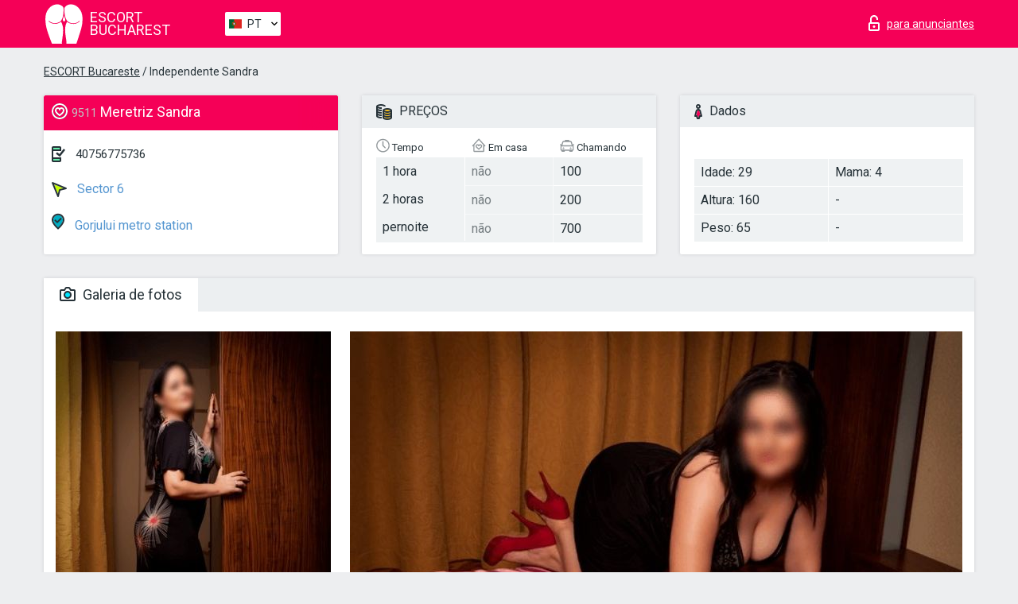

--- FILE ---
content_type: text/html; charset=UTF-8;
request_url: https://escortbucharest.info/pt/sandra-22/
body_size: 7046
content:
<!DOCTYPE html>
<html lang="pt">
<head>
    <meta http-equiv="Content-Type" content="text/html; charset=UTF-8">
    <meta http-equiv="X-UA-Compatible" content="IE=edge">
    <title>Sandra, telefone 40756775736, garota em Sector 6</title>
    <meta name="description" content="Girl Sandra from Sector 6 na cidade Bucharest. Pode encontrar as mais belas acompanhantes escort Lisbon, ler opiniões sobre acompanhantes estrelas porno e aproveitar os serviços de um dos melhores sites de acompanhantes do mundo. Boa sorte!">
    <meta name="keywords" content="">
    <meta name="viewport" content="width=device-width, minimum-scale=1, maximum-scale=1" />
    <!--Language-->
    <link rel="alternate" hreflang="x-default" href="https://escortbucharest.info/sandra-22/"/>
    <link rel="alternate" hreflang="en" href="https://escortbucharest.info/" />
    <link rel="alternate" hreflang="pt" href="https://escortbucharest.info/pt/sandra-22/" />
    <link rel="alternate" hreflang="fr" href="https://escortbucharest.info/fr/sandra-22/" />
    <link rel="alternate" hreflang="es" href="https://escortbucharest.info/es/sandra-22/" />
    <link rel="alternate" hreflang="de" href="https://escortbucharest.info/de/sandra-22/" />
    <link rel="alternate" hreflang="ru" href="https://escortbucharest.info/ru/sandra-22/" />
    <link rel="canonical" href="https://escortbucharest.info/pt/sandra-22/">

    <!-- favicon -->
    <link rel="shortcut icon" href="/site1/favicons/favicon.ico" type="image/x-icon" />
    <link rel="apple-touch-icon" href="/site1/favicons/apple-touch-icon.png" />
    <link rel="apple-touch-icon" sizes="57x57" href="/site1/favicons/apple-touch-icon-57x57.png" />
    <link rel="apple-touch-icon" sizes="72x72" href="/site1/favicons/apple-touch-icon-72x72.png" />
    <link rel="apple-touch-icon" sizes="76x76" href="/site1/favicons/apple-touch-icon-76x76.png" />
    <link rel="apple-touch-icon" sizes="114x114" href="/site1/favicons/apple-touch-icon-114x114.png" />
    <link rel="apple-touch-icon" sizes="120x120" href="/site1/favicons/apple-touch-icon-120x120.png" />
    <link rel="apple-touch-icon" sizes="144x144" href="/site1/favicons/apple-touch-icon-144x144.png" />
    <link rel="apple-touch-icon" sizes="152x152" href="/site1/favicons/apple-touch-icon-152x152.png" />
    <link rel="apple-touch-icon" sizes="180x180" href="/site1/favicons/apple-touch-icon-180x180.png" />
    <!-- style -->
    <link rel="stylesheet" type="text/css" href="/site1/css/app.min.css?v=1.0.0">
    <meta name="google-site-verification" content="qAYk88oOw8d2Wt06tAD7FjOVLhBNvvukMuK31Q2AZas" />
<!-- Global site tag (gtag.js) - Google Analytics -->
<script async src="https://www.googletagmanager.com/gtag/js?id=UA-107678951-36"></script>
<script>
  window.dataLayer = window.dataLayer || [];
  function gtag(){dataLayer.push(arguments);}
  gtag('js', new Date());

  gtag('config', 'UA-107678951-36');
</script>

	<!-- title -->
	<!-- HTML5 Shim and Respond.js IE8 support of HTML5 elements and media queries -->
	<!--[if IE]>
	<script src="//cdnjs.cloudflare.com/ajax/libs/html5shiv/3.7.3/html5shiv.min.js"></script>
	<link href= "css/ie.css" rel= "stylesheet" media= "all" />
	<![endif]-->
</head>

<body class="home">
<!-- header -->
<header id="header" class="header">
	<!-- top -->
	<div class="header-top">
		<div class="container">
			<!-- logo -->
			<a href="/pt/" class="logo">
				<img src="/site1/images/logo.svg" class="logo__img" alt="logo">
				<span class="logo__text"><span>Escort</span><br>Bucharest</span>
			</a>

			<!-- local -->
			<div class="local headertext">
                <!-- lang -->
                <div class="lang_dropdown">
                    <div class="lang_dropbtn lang_pt">PT</div>
                                        <div class="lang_dropdown-content">
                                                                        <a class="lang_en" href="/">EN</a>
                                                                                                <a class="lang_pt" href="/pt/sandra-22/">PT</a>
                                                                                                <a class="lang_fr" href="/fr/sandra-22/">FR</a>
                                                                                                <a class="lang_es" href="/es/sandra-22/">ES</a>
                                                                                                <a class="lang_de" href="/de/sandra-22/">DE</a>
                                                                                                <a class="lang_ru" href="/ru/sandra-22/">RU</a>
                                                                    </div>
                                    </div>
                <!-- end lang -->
			</div>

			<!-- login -->
			<a href="/user.php?lang=pt" class="login" rel="nofollow"><i class="icon icon-lock"></i><span>para anunciantes</span></a>
			<!-- form -->
		</div>
	</div>
    		<script type="text/javascript">
            var isAjaxCalled= true;
		</script>
    </header>

<main class="wrapper">
<section>
    <div class="container">
        <div class="row">
            <!-- breadcrumbs -->
            <div class="breadcrumbs clearfix">
                <div class="container">
                    <ul class="breadcrumbs-list">
                        <li class="breadcrumbs-list__item"><a href="#"><a href='/'>ESCORT Bucareste</a> / Independente Sandra</a>
                        </li>
                    </ul>
                </div>
            </div>

            <!-- card-info -->
            <div class="card-info">
                <div class="container">
                    <div class="row">
                        <!-- item -->
                        <div class="card-info-item">
                            <!-- info -->
                            <div class="info info_main">
                                <div class="info-header">
                                    <div class="info-header__name"><i class="icon icon-hart-white"></i><h1><span>9511</span> Meretriz Sandra</h1></div>
                                </div>
                                <div class="info-body">
                                    <!-- list -->
                                    <div class="info-list">
                                        <div class="info-list-item">
                                            <i class="icon icon-phone"></i> <a href="tel:40756775736">40756775736</a>
                                        </div>
                                                                                    <a href="/pt/location-sector-6/" class="info-list-item"> <i class="icon icon-area"></i> Sector 6</a>
                                        
                                                                                    <a href="/pt/metro-gorjului-metro-station/" class="info-list-item"> <i class="icon icon-local"></i> Gorjului metro station</a>
                                                                            </div>

                                    
                                </div>
                            </div>
                        </div>
                        <!-- item  PRICE-->
                        <div class="card-info-item">
                            <!-- info -->
                            <div class="info">
                                <div class="info-header info-header_data"><i class="icon icon-cash-md"></i> PREÇOS</div>
                                <div class="info-body info-body_data">
                                    <!-- list -->
                                    <div class="price-list">
                                        <div class="price-list__title"> <i class="icon icon-time-sm"></i> Tempo</div>
                                        <!-- item -->
                                        <div class="price-list-item">
                                            <span>1 hora</span>
                                            <span>2 horas</span>
                                            <span>pernoite</span>
                                        </div>
                                    </div>
                                    <!-- list -->
                                    <div class="price-list">
                                        <div class="price-list__title"> <i class="icon icon-love-house"></i> Em casa</div>
                                        <!-- item -->
                                        <div class="price-list-item">
                                            <span class="no">não</span>
                                                <span class="no">não</span>
                                                    <span class="no">não</span>
                                        </div>
                                    </div>
                                    <!-- list -->
                                    <div class="price-list">
                                        <div class="price-list__title"> <i class="icon icon-car-sm"></i> Chamando</div>
                                        <!-- item -->
                                        <div class="price-list-item">
                                            <span>100</span>
                                                <span>200</span>
                                                    <span>700</span>
                                        </div>
                                    </div>
                                </div>
                            </div>
                        </div>
                        <!-- item -->
                        <div class="card-info-item">
                            <!-- info -->
                            <div class="info">
                                <div class="info-header info-header_data"><i class="icon icon-data"></i> Dados</div>
                                <div class="info-body info-body_data">
                                    <!-- list -->
                                    <div class="data-list">
                                        <div class="data-list-item">
                                            <span>Idade: 29</span>
                                            <span>Altura: 160</span>
                                            <span>Peso: 65</span>
                                        </div>
                                        <div class="data-list-item">
                                            <span>Mama: 4</span>
                                            <span>-</span>                                            <span>-</span>                                        </div>
                                    </div>
                                </div>
                            </div>
                        </div>
                    </div>
                </div>
            </div>


            <!-- slider -->
            <section id="slider" class="slider">
                <div class="container">
                    <div class="info">
                        <ul id="tabs" class="nav nav-tabs info-header">
                            <li class="nav-item active">
                                <a href="#photo" data-toggle="tab"> <i class="icon icon-camera"></i> Galeria de fotos</a>
                            </li>
                                                    </ul>
                        <!-- content -->
                        <div class="tab-content info-body">
                            <div class="tab-pane active" id="photo">


                                <!-- gallery -->
                                <div id="gallery" class="slider__gallery gallery allphotos">
                                    <div class="allphotos">
                                        <div class="formphotos">
                                            <div>
                                                                                                    <a title="" href="/big/9511/50997.jpg" class="big"><img src="/medium/9511/50997.jpg" alt="Sandra" /></a>
                                                                                                    <a title="" href="/big/9511/50996.jpg" class="big"><img src="/medium/9511/50996.jpg" alt="Sandra" /></a>
                                                                                                    <a title="" href="/big/9511/50995.jpg" class="big"><img src="/medium/9511/50995.jpg" alt="Sandra" /></a>
                                                                                                    <a title="" href="/big/9511/50994.jpg" class="big"><img src="/medium/9511/50994.jpg" alt="Sandra" /></a>
                                                                                            </div>
                                        </div>
                                    </div>
                                </div>



                                <!-- gallery mobile -->
                                <div id="gallery-mobile" class="gallery-mobile">
                                    
                                                                                    <img src="/medium/9511/50997.jpg" alt="Sandra"/>
                                            <div class="gallery-hidden">
                                        
                                        
                                    
                                                                                    <img src="/medium/9511/50996.jpg" alt="Sandra"/>
                                        
                                        
                                    
                                                                                    <img src="/medium/9511/50995.jpg" alt="Sandra"/>
                                        
                                        
                                    
                                                                                    <img src="/medium/9511/50994.jpg" alt="Sandra"/>
                                        
                                                                                    </div><!--/ gallery-hidden-->
                                            <!-- update 12.12.17 -->
                                            <button id="button-gallery" class="btn btn_red" type="button">Mostrar mais fotos</button>
                                            <input type="hidden" name="show_text_btn" value="Mostrar mais fotos">
                                            <input type="hidden" name="hide_text_btn" value="Esconder fotos">
                                            <!--/ update 12.12.17 -->
                                        
                                                                    </div>
                            </div>

                            
                        </div>
                    </div>
                </div>
            </section>


            <section class="service clearfix">
                <div class="container">
                    <div class="row">
                        <div class="col-xs-12 col-md-8 service_wrap">
                            <!-- Услуги-->
                            <div class="info">
                                <div class="info-header"><i class="icon icon-service"></i> Serviços</div>
                                <div class="info-body info-body_service clearfix">
                                    <!-- list -->
                                    <div class="service-list">
                                        <!-- links -->
                                                                                                                                    <!-- sex -->
                                                <ul class="link-list">
                                                    <li class="link-list__title">Sexo</li>
                                                                                                            <li class="link-list__item link-list__item_active"><a href="/pt/service-classic-sex/">Clássico sexo</a>
                                                        </li>
                                                                                                            <li class="link-list__item "><a href="/pt/service-a-level/">Um nível</a>
                                                        </li>
                                                                                                            <li class="link-list__item "><a href="/pt/service-owo-oral-without-condom/">OWO - oral sem preservativo</a>
                                                        </li>
                                                                                                            <li class="link-list__item "><a href="/pt/service-group-sex/">Sexo grupal</a>
                                                        </li>
                                                                                                            <li class="link-list__item "><a href="/pt/service-double-penetration/">Penetração dupla</a>
                                                        </li>
                                                                                                            <li class="link-list__item "><a href="/pt/service-toys/">Brinquedos</a>
                                                        </li>
                                                                                                            <li class="link-list__item "><a href="/pt/service-fetish/">Fetiche</a>
                                                        </li>
                                                                                                    </ul>
                                                                                                                                                                                                                                                                                                                                                                                                                                                                                                                                                                                                                                                                                                                                                                                                                                                                        
                                                                                                                                                                                                                                                                                                                                                                                                                                                                                                                                                                                                                                                                                                                                                <!-- Additionally -->
                                                <ul class="link-list">
                                                    <li class="link-list__title">Além disso</li>
                                                                                                            <li class="link-list__item link-list__item_active"><a href="/pt/service-escort/">Escolta</a>
                                                        </li>
                                                                                                            <li class="link-list__item "><a href="/pt/service-photography/">Fotografia</a>
                                                        </li>
                                                                                                            <li class="link-list__item "><a href="/pt/service-there-is-a-young-man-for-a-couple/">Há um jovem para um casal</a>
                                                        </li>
                                                                                                            <li class="link-list__item "><a href="/pt/service-couples/">Casais</a>
                                                        </li>
                                                                                                            <li class="link-list__item "><a href="/pt/service-washing-in-the-shower/">Lavar no chuveiro</a>
                                                        </li>
                                                                                                            <li class="link-list__item "><a href="/pt/service-pipshaw/">Pipshaw</a>
                                                        </li>
                                                                                                            <li class="link-list__item "><a href="/pt/service-rimming/">Rimming</a>
                                                        </li>
                                                                                                    </ul>
                                                                                                                                                                                                                                                                                                </div>

                                    <div class="service-list">
                                                                                                                                                                                                                                                                                                                                                                                                                                                                                                                                                                                                                                                            <!-- Massage -->
                                                <ul class="link-list">
                                                    <li class="link-list__title">Massagem</li>
                                                                                                            <li class="link-list__item "><a href="/pt/service-professional-massage/">Massagem profissional</a>
                                                        </li>
                                                                                                            <li class="link-list__item link-list__item_active"><a href="/pt/service-erotic-massage/">Massagem erótica</a>
                                                        </li>
                                                                                                            <li class="link-list__item "><a href="/pt/service-urologic-massage/">Massagem urológica</a>
                                                        </li>
                                                                                                            <li class="link-list__item "><a href="/pt/service-thai-massage/">Massagem tailandesa</a>
                                                        </li>
                                                                                                            <li class="link-list__item link-list__item_active"><a href="/pt/service-massotherapy/">Massoterapia</a>
                                                        </li>
                                                                                                            <li class="link-list__item "><a href="/pt/service-four-hand-massage/">Massagem com quatro mãos</a>
                                                        </li>
                                                                                                            <li class="link-list__item "><a href="/pt/service-sports-massage/">Massagem esportiva</a>
                                                        </li>
                                                                                                            <li class="link-list__item link-list__item_active"><a href="/pt/service-relaxing-massage/">Massagem relaxante</a>
                                                        </li>
                                                                                                            <li class="link-list__item link-list__item_active"><a href="/pt/service-sakura-branch/">Filial de Sakura</a>
                                                        </li>
                                                                                                    </ul>
                                                                                                                                                                                                                                                                                                                                                
                                                                                                                                                                                                                                                                                                                                                                                                                                                                                                                                                                                                                                                                                                                                                                                                                                                                                                                        <!-- Striptease -->
                                                <ul class="link-list">
                                                    <li class="link-list__title">Striptease</li>
                                                                                                            <li class="link-list__item "><a href="/pt/service-striptease/">Striptease</a>
                                                        </li>
                                                                                                            <li class="link-list__item "><a href="/pt/service-belly-dance/">Dança do ventre</a>
                                                        </li>
                                                                                                            <li class="link-list__item "><a href="/pt/service-lesbian/">Lesbian</a>
                                                        </li>
                                                                                                    </ul>
                                                                                                                        </div>

                                    <div class="service-list">
                                                                                                                                                                                                                                                                                                                                                                                                                                                                                                                                                                        <!-- BDSM -->
                                                <ul class="link-list">
                                                    <li class="link-list__title">BDSM</li>
                                                                                                            <li class="link-list__item link-list__item_active"><a href="/pt/service-mistress/">Amante</a>
                                                        </li>
                                                                                                            <li class="link-list__item "><a href="/pt/service-light-domination/">Dominação da luz</a>
                                                        </li>
                                                                                                            <li class="link-list__item link-list__item_active"><a href="/pt/service-bdsm/">BDSM</a>
                                                        </li>
                                                                                                            <li class="link-list__item "><a href="/pt/service-slave/">Slave</a>
                                                        </li>
                                                                                                            <li class="link-list__item link-list__item_active"><a href="/pt/service-strap-on/">Strap-on</a>
                                                        </li>
                                                                                                            <li class="link-list__item link-list__item_active"><a href="/pt/service-role-playing-games/">Jogos de RPG</a>
                                                        </li>
                                                                                                            <li class="link-list__item "><a href="/pt/service-bandage/">Curativo</a>
                                                        </li>
                                                                                                            <li class="link-list__item "><a href="/pt/service-trampling/">Trampling</a>
                                                        </li>
                                                                                                    </ul>
                                                                                                                                                                                                                                                                                                                                                                                                                                    
                                                                                                                                                                                                                                                                                                                                                                                                                                                                                    <!-- Caress -->
                                                <ul class="link-list">
                                                    <li class="link-list__title">Carícia</li>
                                                                                                            <li class="link-list__item link-list__item_active"><a href="/pt/service-blowjob-condom/">Blowjob preservativo</a>
                                                        </li>
                                                                                                            <li class="link-list__item link-list__item_active"><a href="/pt/service-gfe/">Uma experiência de namorada</a>
                                                        </li>
                                                                                                            <li class="link-list__item "><a href="/pt/service-deepthroating-blowjob/">Fingimento profundo</a>
                                                        </li>
                                                                                                            <li class="link-list__item link-list__item_active"><a href="/pt/service-blowjob-in-the-car/">Chupada no carro</a>
                                                        </li>
                                                                                                            <li class="link-list__item link-list__item_active"><a href="/pt/service-cunnilingus/">Cunnilingus</a>
                                                        </li>
                                                                                                            <li class="link-list__item link-list__item_active"><a href="/pt/service-anilingus/">Anilingus</a>
                                                        </li>
                                                                                                    </ul>
                                                                                                                                                                                                                                                                                                                                                                                                                                                                                                                                                            </div>

                                    <div class="service-list">
                                                                                                                                                                                                                                                                                                                                                                                                                                                                                                                                                                                                                                                                                                                                                                                                                                    <!-- Fisting -->
                                                <ul class="link-list">
                                                    <li class="link-list__title">Fisting</li>
                                                                                                            <li class="link-list__item "><a href="/pt/service-classic-fisting/">Fisting clássico</a>
                                                        </li>
                                                                                                            <li class="link-list__item "><a href="/pt/service-anal-fisting/">Fingindo anal</a>
                                                        </li>
                                                                                                            <li class="link-list__item "><a href="/pt/service-extreme-fisting/">Fist extrema</a>
                                                        </li>
                                                                                                    </ul>
                                                                                                                                                                        
                                                                                                                                                                                                                        <!-- Cum -->
                                                <ul class="link-list">
                                                    <li class="link-list__title">Porra</li>
                                                                                                            <li class="link-list__item "><a href="/pt/service-cim/">Cum na boca</a>
                                                        </li>
                                                                                                            <li class="link-list__item link-list__item_active"><a href="/pt/service-cob/">Cum On Breast</a>
                                                        </li>
                                                                                                            <li class="link-list__item "><a href="/pt/service-cif/">Cum In Face</a>
                                                        </li>
                                                                                                    </ul>
                                                                                                                                                                                                                                                                                                                                                                                                                                                                                                                                                                                                                                                                                                                                                                                    
                                                                                                                                                                                                                                                                                                            <!-- WS -->
                                                <ul class="link-list">
                                                    <li class="link-list__title">Esporte aquático</li>
                                                                                                            <li class="link-list__item link-list__item_active"><a href="/pt/service-ws-giving/">Esportes aquáticos dando</a>
                                                        </li>
                                                                                                            <li class="link-list__item "><a href="/pt/service-ws-getting/">Desportos náuticos</a>
                                                        </li>
                                                                                                    </ul>
                                                                                                                                                                                                                                                                                                                                                                                                                                                                                                                                                                                                                                                                                                                                    </div>

                                </div><!--/ info-body info-body_service clearfix-->
                            </div><!--/ info Услуги-->
                        </div><!--/ col-xs-12 col-md-8-->


                        <div class="col-xs-12 col-md-4 map_wrap">
                            <div class="info">
                                <div class="info-header"><i class="icon icon-map"></i> Mapa</div>
                                <div class="info-body">
                                    <div class="map-wrap">
                                        <!-- карта -->
                                         <script src="https://api-maps.yandex.com/2.1/?load=package.map,package.controls,package.geoObjects&lang=en-US" type="text/javascript"></script>
                    <script language='Javascript' src="/js/jquery.min.js"></script>
                    <div id="YMaps3ID"></div>
                    <script>
                              
                              ymaps.ready(function () {
                                  var myMap = new ymaps.Map('YMaps3ID', {
                                      center: [59.946565, 30.128097],
                                      zoom: 15});
                                  myMap.behaviors.disable('scrollZoom');
                                  ymaps.geocode('Bucharest, metro Gorjului metro station', {
                                      results: 1
                                  }).then(function (res) {
                                      var firstGeoObject = res.geoObjects.get(0),
                                      coords = firstGeoObject.geometry.getCoordinates(),
                                      bounds = firstGeoObject.properties.get('boundedBy');
                                      firstGeoObject.properties.set('balloonContentBody','<a href="/sandra-22"><font size="4"><strong>Sandra</strong></font></a><br>Gorjului metro station');
                                      myMap.geoObjects.add(firstGeoObject);
                                      myMap.setBounds(bounds, {
                                          checkZoomRange: true
                                      });
                                  });
                              });
                        </script>
                                    </div>
                                </div>
                            </div>
                        </div>
                    </div>
                </div>
            </section>

            
            <div class="clear"></div>

            <!-- new -->
            <section class="next-card">
                <div class="container">
                    <div class="row">
                        <div class="col-md-12">
                            <br />
                            <h2>Outras garotas em Sector 6</h2>
                            <br />

                            <div class="notfound">
                                                            </div>
                        </div>

                        <div class="cards">
                                                            <!-- item -->
                                <div class="col-xs-6 col-md-4 col-lg-3">
                                    <div class="card">
                                        <!-- image -->
                                        <a href="/pt/karla-7/" class="cards__image" target="_blank">
                                            <img src="/small/9523/51054.jpg">
                                        </a>
                                        <!-- check -->
                                        <span class="check-list">
                                                                                                    </span>
                                        <!-- list -->
                                        <div class="card-list">
                                            <!-- item -->
                                            <div class="card-list-item">
                                                <div class="card-list-item__title"> <i class="icon icon-cash-md"></i> PREÇOS</div>
                                                <ul class="list">
                                                    <li>
                                                        <span>1 hora</span>
                                                        <span>150</span>
                                                    </li>
                                                    <li>
                                                        <span>2 horas</span>
                                                        <span>300</span>
                                                    </li>
                                                    <li>
                                                        <span>pernoite</span>
                                                        <span>no</span>
                                                    </li>
                                                </ul>
                                            </div>

                                            <!-- item -->
                                            <div class="card-list-item">
                                                <div class="card-list-item__title"> <i class="icon icon-data"></i> Dados</div>
                                                <ul class="list">
                                                    <li>
                                                        <span>Idade</span>
                                                        <span>22 </span>
                                                    </li>
                                                    <li>
                                                        <span>Altura</span>
                                                        <span>165</span>
                                                    </li>
                                                    <li>
                                                        <span>Peso</span>
                                                        <span>51</span>
                                                    </li>
                                                    <li>
                                                        <span>Mama</span>
                                                        <span>3</span>
                                                    </li>
                                                </ul> 
                                            </div>
                                        </div>
                                        <!-- card-panel -->
                                        <div class="card-panel">
                                            <a href="/pt/karla-7/" class="card-panel-item card-panel-item_name" target="_blank"> <i class="icon icon-hart"></i>  <span>Karla</span>
                                            </a>
                                            <div class="card-panel-item card-panel-item_address">
                                                                                        <i class="icon icon-local"></i>
                                            Preciziei
                                                                                        </div>
                                            <div class="card-panel-item card-panel-item_tel"> <i class="icon icon-phone"></i> <a href="tel:0040730807366">0040730807366</a></div>
                                        </div>
                                    </div>
                                </div>
                                                            <!-- item -->
                                <div class="col-xs-6 col-md-4 col-lg-3">
                                    <div class="card">
                                        <!-- image -->
                                        <a href="/pt/ema/" class="cards__image" target="_blank">
                                            <img src="/small/9334/44720.jpg">
                                        </a>
                                        <!-- check -->
                                        <span class="check-list">
                                                                                                    </span>
                                        <!-- list -->
                                        <div class="card-list">
                                            <!-- item -->
                                            <div class="card-list-item">
                                                <div class="card-list-item__title"> <i class="icon icon-cash-md"></i> PREÇOS</div>
                                                <ul class="list">
                                                    <li>
                                                        <span>1 hora</span>
                                                        <span>120</span>
                                                    </li>
                                                    <li>
                                                        <span>2 horas</span>
                                                        <span>no</span>
                                                    </li>
                                                    <li>
                                                        <span>pernoite</span>
                                                        <span>no</span>
                                                    </li>
                                                </ul>
                                            </div>

                                            <!-- item -->
                                            <div class="card-list-item">
                                                <div class="card-list-item__title"> <i class="icon icon-data"></i> Dados</div>
                                                <ul class="list">
                                                    <li>
                                                        <span>Idade</span>
                                                        <span>23 </span>
                                                    </li>
                                                    <li>
                                                        <span>Altura</span>
                                                        <span>170</span>
                                                    </li>
                                                    <li>
                                                        <span>Peso</span>
                                                        <span>50</span>
                                                    </li>
                                                    <li>
                                                        <span>Mama</span>
                                                        <span>4</span>
                                                    </li>
                                                </ul> 
                                            </div>
                                        </div>
                                        <!-- card-panel -->
                                        <div class="card-panel">
                                            <a href="/pt/ema/" class="card-panel-item card-panel-item_name" target="_blank"> <i class="icon icon-hart"></i>  <span>ema</span>
                                            </a>
                                            <div class="card-panel-item card-panel-item_address">
                                                                                        <i class="icon icon-local"></i>
                                            Gorjului metro station
                                                                                        </div>
                                            <div class="card-panel-item card-panel-item_tel"> <i class="icon icon-phone"></i> <a href="tel:0729655807">0729655807</a></div>
                                        </div>
                                    </div>
                                </div>
                                                            <!-- item -->
                                <div class="col-xs-6 col-md-4 col-lg-3">
                                    <div class="card">
                                        <!-- image -->
                                        <a href="/pt/delia-3/" class="cards__image" target="_blank">
                                            <img src="/small/9339/44765.jpg">
                                        </a>
                                        <!-- check -->
                                        <span class="check-list">
                                                                                                    </span>
                                        <!-- list -->
                                        <div class="card-list">
                                            <!-- item -->
                                            <div class="card-list-item">
                                                <div class="card-list-item__title"> <i class="icon icon-cash-md"></i> PREÇOS</div>
                                                <ul class="list">
                                                    <li>
                                                        <span>1 hora</span>
                                                        <span>100</span>
                                                    </li>
                                                    <li>
                                                        <span>2 horas</span>
                                                        <span>no</span>
                                                    </li>
                                                    <li>
                                                        <span>pernoite</span>
                                                        <span>no</span>
                                                    </li>
                                                </ul>
                                            </div>

                                            <!-- item -->
                                            <div class="card-list-item">
                                                <div class="card-list-item__title"> <i class="icon icon-data"></i> Dados</div>
                                                <ul class="list">
                                                    <li>
                                                        <span>Idade</span>
                                                        <span>23 </span>
                                                    </li>
                                                    <li>
                                                        <span>Altura</span>
                                                        <span>167</span>
                                                    </li>
                                                    <li>
                                                        <span>Peso</span>
                                                        <span>52</span>
                                                    </li>
                                                    <li>
                                                        <span>Mama</span>
                                                        <span>2</span>
                                                    </li>
                                                </ul> 
                                            </div>
                                        </div>
                                        <!-- card-panel -->
                                        <div class="card-panel">
                                            <a href="/pt/delia-3/" class="card-panel-item card-panel-item_name" target="_blank"> <i class="icon icon-hart"></i>  <span>Delia</span>
                                            </a>
                                            <div class="card-panel-item card-panel-item_address">
                                                                                        <i class="icon icon-local"></i>
                                            Lujerului
                                                                                        </div>
                                            <div class="card-panel-item card-panel-item_tel"> <i class="icon icon-phone"></i> <a href="tel:0736568432">0736568432</a></div>
                                        </div>
                                    </div>
                                </div>
                                                            <!-- item -->
                                <div class="col-xs-6 col-md-4 col-lg-3">
                                    <div class="card">
                                        <!-- image -->
                                        <a href="/pt/brenda-2/" class="cards__image" target="_blank">
                                            <img src="/small/9462/50720.jpg">
                                        </a>
                                        <!-- check -->
                                        <span class="check-list">
                                                                                                    </span>
                                        <!-- list -->
                                        <div class="card-list">
                                            <!-- item -->
                                            <div class="card-list-item">
                                                <div class="card-list-item__title"> <i class="icon icon-cash-md"></i> PREÇOS</div>
                                                <ul class="list">
                                                    <li>
                                                        <span>1 hora</span>
                                                        <span>150</span>
                                                    </li>
                                                    <li>
                                                        <span>2 horas</span>
                                                        <span>250</span>
                                                    </li>
                                                    <li>
                                                        <span>pernoite</span>
                                                        <span>no</span>
                                                    </li>
                                                </ul>
                                            </div>

                                            <!-- item -->
                                            <div class="card-list-item">
                                                <div class="card-list-item__title"> <i class="icon icon-data"></i> Dados</div>
                                                <ul class="list">
                                                    <li>
                                                        <span>Idade</span>
                                                        <span>23 </span>
                                                    </li>
                                                    <li>
                                                        <span>Altura</span>
                                                        <span>165</span>
                                                    </li>
                                                    <li>
                                                        <span>Peso</span>
                                                        <span>45</span>
                                                    </li>
                                                    <li>
                                                        <span>Mama</span>
                                                        <span>2</span>
                                                    </li>
                                                </ul> 
                                            </div>
                                        </div>
                                        <!-- card-panel -->
                                        <div class="card-panel">
                                            <a href="/pt/brenda-2/" class="card-panel-item card-panel-item_name" target="_blank"> <i class="icon icon-hart"></i>  <span>Brenda</span>
                                            </a>
                                            <div class="card-panel-item card-panel-item_address">
                                                                                        <i class="icon icon-local"></i>
                                            Grozavesti
                                                                                        </div>
                                            <div class="card-panel-item card-panel-item_tel"> <i class="icon icon-phone"></i> <a href="tel:40737954731">40737954731</a></div>
                                        </div>
                                    </div>
                                </div>
                                                    </div>
                    </div>
                </div>
            </section>

        </div>
    </div>
</section>

</main>
<input type="hidden" id="siteadvsearchressearch" value="" />

<!-- new-scripts -->
<script src="/site1/js/modernizr-custom.min.js"></script>
<script src="/site1/js/jq.min.js"></script>
<script src="/site1/js/app.min.js"></script>
<!-- andrew-scripts -->
<link href="/site1/style.css" rel="stylesheet" type="text/css" />
<link href='//fonts.googleapis.com/css?family=Roboto:400italic,400,700,300&amp;subset=cyrillic' rel='stylesheet' type='text/css' />
<link href="/js/LightGallery/css/lightgallery.css" rel="stylesheet">
<script src="/js/jquery.min.js"></script>
<script src="//ajax.googleapis.com/ajax/libs/jqueryui/1.11.3/jquery-ui.min.js"></script>
<script src="/js/main.js"></script>
<script src="/js/LightGallery/js/lightgallery.js"></script>
	<link rel="stylesheet" href="/js/rangeSlider/css/ion.rangeSlider.css" type="text/css" media="screen" />
	<link rel="stylesheet" href="/js/rangeSlider/css/ion.rangeSlider.skinHTML5.css" type="text/css" media="screen" />
	<script src="/inc/modules/filters/filter_ajax.js"></script>
	<script src="/js/rangeSlider/js/ion-rangeSlider/ion.rangeSlider.js"></script>
</body>
<!-- footer -->
</html>





--- FILE ---
content_type: text/css
request_url: https://escortbucharest.info/site1/css/app.min.css?v=1.0.0
body_size: 22460
content:
@charset "UTF-8";
progress,
sub,
sup {
    vertical-align: baseline
}

button,
hr,
input,
select {
    overflow: visible
}

.list li,
body {
    -webkit-box-direction: normal
}

.col-xs-1,
.col-xs-10,
.col-xs-11,
.col-xs-12,
.col-xs-2,
.col-xs-3,
.col-xs-4,
.col-xs-5,
.col-xs-6,
.col-xs-8,
.col-xs-9,
.left {
    float: left
}

h1,
h2,
h3 {
    color: #060808
}
.info-header__name h1 span {
    font-size: .8em;
    color: silver;
}
a,
a:hover,
h4 {
    color: #f50057
}

.form-search,
.header,
.header-top,
.icon,
.toggle-search,
body,
sub,
sup {
    position: relative
}

.frame__list,
.pages ul li,
nav ul,
nav ul li,
ul,
ul li {
    list-style: none
}

.clearfix:after,
.lg-outer .lg-has-video .lg-video-object {
    visibility: hidden
}

.breadcrumbs,
.card-info,
.cards,
.container-with-floated-children,
.footer,
.header,
.info-body,
.menu,
.menu-filter {
    *zoom: 1
}

.breadcrumbs:after,
.breadcrumbs:before,
.card-info:after,
.card-info:before,
.cards:after,
.cards:before,
.container-with-floated-children:after,
.container-with-floated-children:before,
.footer:after,
.footer:before,
.header:after,
.header:before,
.info-body:after,
.info-body:before,
.menu-filter:after,
.menu-filter:before,
.menu:after,
.menu:before {
    content: " ";
    display: table
}

.clearfix:after,
.container-fluid::after,
.container::after,
.row::after {
    content: "";
    clear: both
}

.breadcrumbs:after,
.card-info:after,
.cards:after,
.container-with-floated-children:after,
.footer:after,
.header:after,
.info-body:after,
.menu-filter:after,
.menu:after {
    clear: both
}

@font-face {
    font-family: Roboto;
    font-style: normal;
    font-weight: 300;
    src: url(../fonts/roboto-300.eot);
    src: local("Roboto Light"), url(../fonts/roboto-300.eot?#iefix) format("embedded-opentype"), url(../fonts/roboto-300.woff2) format("woff2"), url(../fonts/roboto-300.woff) format("woff"), url(../fonts/roboto-300.ttf) format("truetype"), url(../fonts/roboto-300.svg#Roboto) format("svg")
}

@font-face {
    font-family: Roboto;
    font-style: normal;
    font-weight: 400;
    src: url(../fonts/roboto-regular.eot);
    src: local("Roboto"), url(../fonts/roboto-regular.eot?#iefix) format("embedded-opentype"), url(../fonts/roboto-regular.woff2) format("woff2"), url(../fonts/roboto-regular.woff) format("woff"), url(../fonts/roboto-regular.ttf) format("truetype"), url(../fonts/roboto-regular.svg#Roboto) format("svg")
}

@font-face {
    font-family: Roboto;
    font-style: normal;
    font-weight: 700;
    src: url(../fonts/roboto-700.eot);
    src: local("Roboto Bold"), url(../fonts/roboto-700.eot?#iefix) format("embedded-opentype"), url(../fonts/roboto-700.woff2) format("woff2"), url(../fonts/roboto-700.woff) format("woff"), url(../fonts/roboto-700.ttf) format("truetype"), url(../fonts/roboto-700.svg#Roboto) format("svg")
}


/*! normalize.css v4.0.0 | MIT License | github.com/necolas/normalize.css */

html {
    font-family: sans-serif;
    -ms-text-size-adjust: 100%;
    -webkit-text-size-adjust: 100%
}

body {
    margin: 0
}

article,
aside,
details,
figcaption,
figure,
footer,
header,
main,
menu,
nav,
section,
summary {
    display: block
}

audio,
canvas,
progress,
video {
    display: inline-block
}

audio:not([controls]) {
    display: none;
    height: 0
}

[hidden],
template {
    display: none
}

a:active,
a:hover {
    outline-width: 0
}

abbr[title] {
    border-bottom: none;
    text-decoration: underline;
    text-decoration: underline dotted
}

b,
strong {
    font-weight: bolder
}

dfn {
    font-style: italic
}

h1 {
    margin: .67em 0
}

mark {
    background-color: #ff0;
    color: #000
}

small {
    font-size: 80%
}

sub,
sup {
    font-size: 75%;
    line-height: 0
}

sub {
    bottom: -.25em
}

sup {
    top: -.5em
}

img {
    border-style: none
}

svg:not(:root) {
    overflow: hidden
}

code,
kbd,
pre,
samp {
    font-family: monospace, monospace;
    font-size: 1em
}

figure {
    margin: 1em 40px
}

hr {
    -webkit-box-sizing: content-box;
    box-sizing: content-box;
    height: 0
}

button,
input,
select,
textarea {
    font: inherit;
    margin: 0
}

h3,
h4 {
    line-height: 18px
}

.italic,
.logo__text i {
    font-style: italic
}

optgroup {
    font-weight: 700
}

body,
p {
    font-family: Roboto, Helvetica, Arial, sans-serif;
    color: #263238;
    font-weight: 400;
    line-height: 20px
}

button,
select {
    text-transform: none
}

[type=button],
[type=reset],
[type=submit],
button {
    cursor: pointer
}

[disabled] {
    cursor: default
}

[type=reset],
[type=submit],
button,
html [type=button] {
    -webkit-appearance: button
}

button::-moz-focus-inner,
input::-moz-focus-inner {
    border: 0;
    padding: 0
}

button:-moz-focusring,
input:-moz-focusring {
    outline: ButtonText dotted 1px
}

fieldset {
    border: 1px solid silver;
    margin: 0 2px;
    padding: .35em .625em .75em
}

.container,
.container-fluid {
    margin-left: auto;
    margin-right: auto
}

legend {
    -webkit-box-sizing: border-box;
    box-sizing: border-box;
    color: inherit;
    display: table;
    max-width: 100%;
    padding: 0;
    white-space: normal
}

textarea {
    overflow: auto
}

[type=checkbox],
[type=radio] {
    -webkit-box-sizing: border-box;
    box-sizing: border-box;
    padding: 0
}

*,
.lg-outer *,
:after,
:before {
    -webkit-box-sizing: border-box
}

.container,
.container-fluid {
    padding-right: 15px;
    padding-left: 15px
}

[type=number]::-webkit-inner-spin-button,
[type=number]::-webkit-outer-spin-button {
    height: auto
}

[type=search] {
    -webkit-appearance: textfield
}

[type=search]::-webkit-search-cancel-button,
[type=search]::-webkit-search-decoration {
    -webkit-appearance: none
}

.container::after {
    display: table
}

.container-fluid::after {
    display: table
}

.row {
    margin-left: -15px;
    margin-right: -15px
}

.row::after {
    display: table
}

.col-lg-1,
.col-lg-10,
.col-lg-11,
.col-lg-12,
.col-lg-2,
.col-lg-3,
.col-lg-4,
.col-lg-5,
.col-lg-6,
.col-lg-7,
.col-lg-8,
.col-lg-9,
.col-md-1,
.col-md-10,
.col-md-11,
.col-md-12,
.col-md-2,
.col-md-3,
.col-md-4,
.col-md-5,
.col-md-6,
.col-md-7,
.col-md-8,
.col-md-9,
.col-sm-1,
.col-sm-10,
.col-sm-11,
.col-sm-12,
.col-sm-2,
.col-sm-3,
.col-sm-4,
.col-sm-5,
.col-sm-6,
.col-sm-7,
.col-sm-8,
.col-sm-9,
.col-xl-1,
.col-xl-10,
.col-xl-11,
.col-xl-12,
.col-xl-2,
.col-xl-3,
.col-xl-4,
.col-xl-5,
.col-xl-6,
.col-xl-7,
.col-xl-8,
.col-xl-9,
.col-xs-1,
.col-xs-10,
.col-xs-11,
.col-xs-12,
.col-xs-2,
.col-xs-3,
.col-xs-4,
.col-xs-5,
.col-xs-6,
.col-xs-7,
.col-xs-8,
.col-xs-9 {
    position: relative;
    min-height: 1px;
    padding-right: 15px;
    padding-left: 15px
}

.col-xs-1 {
    width: 8.33333%
}

.col-xs-2 {
    width: 16.66667%
}

.col-xs-3 {
    width: 25%
}

.col-xs-4 {
    width: 33.33333%
}

.col-xs-5 {
    width: 41.66667%
}

.col-xs-6 {
    width: 50%
}

.col-xs-7 {
    float: left;
    width: 58.33333%
}

.col-xs-8 {
    width: 66.66667%
}

.col-xs-9 {
    width: 75%
}

.col-xs-10 {
    width: 83.33333%
}

.col-xs-11 {
    width: 91.66667%
}

.col-12,
.col-xs-12,
.container,
.wrapper {
    width: 100%
}

.pull-xs-0 {
    right: auto
}

.pull-xs-1 {
    right: 8.33333%
}

.pull-xs-2 {
    right: 16.66667%
}

.pull-xs-3 {
    right: 25%
}

.pull-xs-4 {
    right: 33.33333%
}

.pull-xs-5 {
    right: 41.66667%
}

.pull-xs-6 {
    right: 50%
}

.pull-xs-7 {
    right: 58.33333%
}

.pull-xs-8 {
    right: 66.66667%
}

.pull-xs-9 {
    right: 75%
}

.pull-xs-10 {
    right: 83.33333%
}

.pull-xs-11 {
    right: 91.66667%
}

.pull-xs-12 {
    right: 100%
}

.push-xs-0 {
    left: auto
}

.push-xs-1 {
    left: 8.33333%
}

.push-xs-2 {
    left: 16.66667%
}

.push-xs-3 {
    left: 25%
}

.push-xs-4 {
    left: 33.33333%
}

.push-xs-5 {
    left: 41.66667%
}

.push-xs-6 {
    left: 50%
}

.push-xs-7 {
    left: 58.33333%
}

.push-xs-8 {
    left: 66.66667%
}

.push-xs-9 {
    left: 75%
}

.push-xs-10 {
    left: 83.33333%
}

.push-xs-11 {
    left: 91.66667%
}

.push-xs-12 {
    left: 100%
}

.offset-xs-1 {
    margin-left: 8.33333%
}

.offset-xs-2 {
    margin-left: 16.66667%
}

.offset-xs-3 {
    margin-left: 25%
}

.offset-xs-4 {
    margin-left: 33.33333%
}

.offset-xs-5 {
    margin-left: 41.66667%
}

.offset-xs-6 {
    margin-left: 50%
}

.offset-xs-7 {
    margin-left: 58.33333%
}

.offset-xs-8 {
    margin-left: 66.66667%
}

.offset-xs-9 {
    margin-left: 75%
}

.offset-xs-10 {
    margin-left: 83.33333%
}

.offset-xs-11 {
    margin-left: 91.66667%
}

*,
:after,
:before {
    box-sizing: border-box
}

html {
    font-size: 100%;
    height: 100%
}

body {
    font-size: 16px;
    font-size: 1rem;
    background: #edeef0;
    overflow-x: hidden;
    display: -webkit-box;
    display: -ms-flexbox;
    display: -webkit-flex;
    display: flex;
    -webkit-box-orient: vertical;
    -webkit-flex-flow: column;
    -ms-flex-flow: column;
    flex-flow: column;
    min-height: 100vh
}

.icon-area,
.icon-local,
.icon-lock,
.icon-search,
.icon-search-lg {
    background-image: url(../images/sprite/sprite.png)
}

.wrapper {
    -webkit-box-flex: 1;
    -webkit-flex: 1;
    -ms-flex: 1;
    flex: 1;
    overflow: hidden
}

.form-search,
.login,
.right,
.toggle-search {
    float: right
}

nav ul,
ul {
    padding: 0;
    margin-bottom: 0;
    margin-top: 0
}

.clearfix {
    clear: both
}

.clearfix:after {
    display: block;
    height: 0
}

img,
video {
    max-width: 100%;
    height: auto
}

img.no-responsive,
video.no-responsive {
    max-width: none
}

.col-6 {
    width: 50%
}

.col-3 {
    width: 33.333%
}

.col-4 {
    width: 25%
}

.col-5 {
    width: 20%
}

.w-10 {
    width: 10%
}

.w-12 {
    width: 12%
}

.vertical-align:after,
.vertical-align:before {
    width: 100%;
    height: 0;
    content: ""
}

.grayscale {
    -ms-filter: grayscale(1);
    -webkit-filter: grayscale(1);
    -moz-filter: grayscale(1);
    -o-filter: grayscale(1);
    filter: grayscale(1);
    -webkit-transition: all .5s ease;
    transition: all .5s ease
}

.grayscale:hover {
    -ms-filter: grayscale(0);
    -webkit-filter: grayscale(0);
    -moz-filter: grayscale(0);
    -o-filter: grayscale(0);
    filter: grayscale(0);
    -webkit-transition: all .5s ease;
    transition: all .5s ease
}

.vertical-align {
    text-align: justify
}

.vertical-align:before {
    display: block
}

.icon,
.logo {
    display: inline-block
}

.vertical-align:after {
    display: inline-block;
    visibility: hidden;
    overflow: hidden
}

input,
textarea {
    -webkit-overflow-scrolling: touch
}

p {
    font-size: 15px;
    font-size: .9375rem
}

.text_bold,
b {
    font-weight: 700
}

.text_center {
    text-align: center!important
}

.text_left {
    text-align: left!important
}

.text_rigth {
    text-align: right!important
}

a,
h1,
h2 {
    font-weight: 400;
    font-family: Roboto, Helvetica, Arial, sans-serif
}

.text_uppercase {
    text-transform: uppercase
}

a {
    background-color: transparent;
    font-size: 15px;
    font-size: .9375rem;
    line-height: 20px
}

a[href^="mailto:"],
a[href^="mailto:"]:hover,
a[href^="tel:"],
a[href^="tel:"]:hover {
    color: inherit;
    text-decoration: none
}

.relinking {
    color: white;
    display: inline-block;
    margin-top: 8px;
    margin-left: 30px;
    padding: 5px 10px;
    border: 1px solid #fff;
     transition: 0.5s;
}

.relinking:hover {
    color: white;
    background-color: #000;
    transition: 0.5s;
} 

@media (max-width:467px){ 
    .header-top {
        height: 135px !important;
    }

    .relinking {
    text-align: center;
    width: 100%;
}
    
}

h1 {
    font-size: 24px;
    font-size: 1.5rem;
    line-height: 36px
}

h2 {
    font-size: 18px;
    font-size: 1.125rem;
    line-height: 25ox
}

h3 {
    font-family: Roboto, Helvetica, Arial, sans-serif;
    font-size: 15px;
    font-size: .9375rem;
    font-weight: 700
}

.logo__text,
h4 {
    font-weight: 400
}

h4 {
    font-family: Roboto, Helvetica, Arial, sans-serif;
    font-size: 16px;
    font-size: 1rem
}

.no-upercouse {
    text-transform: none
}

.icon-search {
    background-position: -181px -72px;
    width: 15px;
    height: 16px
}

.icon-search-lg {
    background-position: -78px -35px;
    width: 20px;
    height: 20px
}

.icon-lock {
    background-position: -181px -35px;
    width: 14px;
    height: 22px
}

.icon-area {
    background-position: -68px -112px;
    width: 19px;
    height: 19px
}

.icon-local {
    background-position: -148px -72px;
    width: 16px;
    height: 21px
}

.icon-national,
.icon-service {
    height: 20px;
    background-image: url(../images/sprite/sprite.png)
}

.icon-service {
    background-position: -35px -38px;
    width: 24px
}

.icon-national {
    background-position: -35px -77px;
    width: 20px
}

.icon-advanced {
    background-image: url(../images/sprite/sprite.png);
    background-position: 0 -147px;
    width: 18px;
    height: 18px
}

.icon-cash {
    background-image: url(../images/sprite/sprite.png);
    background-position: -78px 0;
    width: 20px;
    height: 20px
}

.icon-gene {
    background-image: url(../images/sprite/sprite.png);
    background-position: 0 0;
    width: 24px;
    height: 23px
}

.icon-linner {
    background-image: url(../images/sprite/sprite.png);
    background-position: -113px -70px;
    width: 18px;
    height: 22px
}

.icon-libra {
    background-image: url(../images/sprite/sprite.png);
    background-position: 0 -38px;
    width: 20px;
    height: 24px
}

.icon-boobs {
    background-image: url(../images/sprite/sprite.png);
    background-position: -181px 0;
    width: 16px;
    height: 20px
}

.icon-data {
    background-image: url(../images/sprite/sprite.png);
    background-position: -181px -103px;
    width: 10px;
    height: 19px
}

.icon-cash-md,
.icon-hart,
.icon-hart-white,
.icon-phone {
    background-image: url(../images/sprite/sprite.png);
    height: 20px
}

.icon-hart {
    background-position: -113px 0;
    width: 20px
}

.icon-hart-white {
    background-position: -70px -77px;
    width: 20px
}

.icon-phone {
    background-position: -148px -37px;
    width: 17px
}

.icon-cash-md {
    background-position: 0 -77px;
    width: 20px
}

.icon-faq,
.icon-man {
    height: 22px;
    background-image: url(../images/sprite/sprite.png)
}

.icon-man {
    background-position: -39px 0;
    width: 24px
}

.icon-faq {
    background-position: -148px 0;
    width: 18px
}

.icon-messadge {
    background-image: url(../images/sprite/sprite.png);
    background-position: -113px -35px;
    width: 20px;
    height: 20px
}

.icon-time-sm {
    background-image: url(../images/sprite/sprite.png);
    background-position: -33px -147px;
    width: 17px;
    height: 18px
}

.icon-car-sm,
.icon-love-house {
    width: 18px;
    background-image: url(../images/sprite/sprite.png)
}

.icon-love-house {
    background-position: -137px -112px;
    height: 18px
}

.icon-car-sm {
    background-position: -65px -147px;
    height: 15px
}

.icon-camera {
    background-image: url(../images/sprite/sprite.png);
    background-position: -102px -112px;
    width: 20px;
    height: 18px
}

.icon-map,
.icon-video {
    background-image: url(../images/sprite/sprite.png);
    width: 19px
}

.icon-video {
    background-position: -34px -112px;
    height: 19px
}

.icon-map {
    background-position: 0 -112px;
    height: 20px
}

.header {
    width: 100%
}

.header-top {
    height: 60px;
    padding-top: 5px;
    padding-bottom: 5px;
    background-color: #f50057;
    overflow: hidden
}

.logo {
    vertical-align: top;
    padding-right: 65px
}

.logo__img,
.logo__text {
    vertical-align: middle;
    display: inline-block
}

.logo__img {
    padding-left: 2px;
    padding-right: 5px
}

.logo__text {
    color: #fff;
    font-size: 18px;
    line-height: 16px;
    text-transform: uppercase
}

.filter,
.form-search,
.local {
    vertical-align: top
}

.local a,
.local p {
    font-size: 12px;
    line-height: 15px;
    font-weight: 400;
    color: #fff
}

.local {
    display: inline-block;
    padding-top: 10px
}

.local a {
    text-decoration: underline
}

.card-panel-item_name,
.local a:hover,
.login:hover,
.menu-list__item_btn .menu-list__link,
.menu-list__link {
    text-decoration: none
}

.local p {
    margin: 0
}

.toggle-search {
    z-index: 23;
    display: block;
    border: 0;
    background: 0 0;
    padding: 10px 0 0;
    width: 50px;
    height: 45px;
    margin-right: 20px;
    color: #fff;
    text-align: center
}

.form-search,
.login,
.menu-list__item,
.menu-list__link {
    display: inline-block
}

.toggle-search.clicked {
    z-index: -1
}

.form-search {
    padding-right: 100px;
    margin-top: 10px
}

.login,
.login .icon,
.menu__label:before {
    vertical-align: middle
}

.form-search__input {
    width: 270px;
    height: 30px;
    padding-left: 32px;
    padding-right: 17px;
    color: #fff;
    font-size: 13px;
    font-weight: 400;
    line-height: 18px;
    -webkit-border-radius: 2px;
    border-radius: 2px;
    border: 0;
    -webkit-box-shadow: none;
    box-shadow: none;
    outline: 0;
    background-color: rgba(197, 17, 98, .5)
}

.form-search__input::-webkit-input-placeholder {
    color: #fff;
    -webkit-transition: all .3s;
    transition: all .3s
}

.form-search__input:-moz-placeholder {
    color: #fff;
    -webkit-transition: all .3s;
    transition: all .3s
}

.form-search__input::-moz-placeholder {
    color: #fff;
    -webkit-transition: all .3s;
    transition: all .3s
}

.form-search__input:-ms-input-placeholder {
    color: #fff;
    -webkit-transition: all .3s;
    transition: all .3s
}

.form-search__input:focus {
    outline: 0
}

.form-search__input:focus::-webkit-input-placeholder {
    color: transparent;
    -webkit-transition: all .3s;
    transition: all .3s
}

.form-search__input:focus:-moz-placeholder {
    color: transparent;
    -webkit-transition: all .3s;
    transition: all .3s
}

.form-search__input:focus::-moz-placeholder {
    color: transparent;
    -webkit-transition: all .3s;
    transition: all .3s
}

.form-search__input:focus:-ms-input-placeholder {
    color: transparent;
    -webkit-transition: all .3s;
    transition: all .3s
}

.btn-search {
    position: absolute;
    top: 0;
    left: 0;
    width: 30px;
    height: 30px;
    color: #fff;
    text-align: center;
    background: 0 0;
    border: none
}

.menu,
.menu-list {
    width: 100%;
    position: relative
}

.login {
    position: relative;
    padding-top: 10px;
    color: #fff;
    font-size: 14px;
    font-weight: 400;
    line-height: 18px
}

.menu-list__link,
.menu__label {
    font-size: 15px;
    font-weight: 400;
    line-height: 18px
}

.login:hover {
    color: #fff
}

.login .icon {
    top: -4px;
    margin-right: 9px
}

.menu {
    background-color: #fff
}

.menu-list {
    padding: 12px 0 5px
}

.menu-list__item {
    margin-left: 15px;
    border: 1px solid transparent
}

.menu-list__item:first-child {
    margin-left: 0
}

.menu-list__item:nth-last-child(2) {
    margin-left: 22px
}

.menu-list__item.clicked>a {
    color: #f50057
}

.menu-list__item.clicked>a:after {
    -webkit-transform: rotate(180deg);
    -ms-transform: rotate(180deg);
    transform: rotate(180deg);
    -webkit-transition: all .3s ease;
    transition: all .3s ease
}

.menu-list__item.parent {
    position: relative;
    padding-top: 10px
}

.menu-list__item.parent .submenu {
    top: 100%;
    left: -1px;
    width: 101%;
    padding-top: 10px;
    padding-bottom: 10px
}

.menu-list__item_box {
    padding: 5px 10px;
    -webkit-border-radius: 2px;
    border-radius: 2px;
    background-color: #eceff1
}

.menu-list__item_box .menu-list__link:after {
    content: "";
    position: relative;
    top: -2px;
    display: inline-block;
    width: 9px;
    height: 5px;
    margin-left: 15px;
    background: url([data-uri]) no-repeat;
    background-size: 100%;
    -webkit-transition: all .3s ease;
    transition: all .3s ease
}

.menu-list__item_btn {
    position: relative;
    top: -3px;
    float: right;
    margin-right: 5px;
    padding: 13px 16px
}

.menu-list__item_btn .icon {
    position: relative;
    top: -3px;
    right: 6px;
    margin-right: 3px
}

.menu-list__link {
    position: relative;
    z-index: 23;
    width: 100%;
    height: 100%;
    color: #263238
}

.menu-list__link .icon {
    vertical-align: middle;
    margin-right: 7px;
    margin-left: 2px
}

.menu__checkbox {
    position: absolute;
    width: 0;
    opacity: 0
}

.menu__label,
.menu__label:before {
    position: relative;
    display: inline-block
}

.menu__label {
    color: #263238;
    cursor: pointer
}

.menu__label:before {
    content: "";
    top: -2px;
    margin-right: 10px;
    width: 18px;
    height: 18px;
    -webkit-border-radius: 1px 0 0 1px;
    border-radius: 1px 0 0 1px;
    background-color: #eceff1
}

.menu__checkbox:checked+.menu__label:before {
    background-image: url([data-uri]);
    background-repeat: no-repeat;
    background-size: 11px 8px;
    background-position: center
}

.submenu {
    display: none;
    position: absolute;
    z-index: 991;
    top: 49px;
    left: 0;
    width: 100%;
    padding: 23px 17px;
    -webkit-border-radius: 0 2px 2px;
    border-radius: 0 2px 2px;
    border: 1px solid #cfd8dc;
    border-top-color: transparent;
    background-color: rgba(236, 239, 241, .95)
}

.menu-filter,
.submenu-col-2,
.submenu.open {
    display: block
}

.submenu-col-2 {
    float: left;
    width: 16.66667%
}

.submenu-list:not(:last-child) {
    margin-bottom: 30px
}

.submenu-list__title {
    font-size: 13px;
    color: #263238;
    font-weight: 700;
    line-height: 20px
}

.submenu-list__item {
    line-height: 20px
}

.submenu-list__item>a {
    font-size: 13px;
    color: #263238;
    font-weight: 400;
    line-height: 20px;
    text-decoration: none
}

.submenu-list__item>a:hover {
    color: #f50057
}

.submenu-list__item>a:before {
    content: "› ";
    color: currentColor
}

.menu-button {
    position: fixed;
    text-align:center;
    z-index: 9992;
    top: 10px;
    right: 15px;
    width: 40px;
    height: 40px;
	padding: 0;
    background-color: #f50057;
    border: 0;
    -webkit-border-radius: 4px;
    border-radius: 4px
}

.burger-icon {
    position: relative;
    -webkit-user-select: none;
    -moz-user-select: none;
    -ms-user-select: none;
    user-select: none;
    margin: 0 auto
}

.burger-icon,
.burger-icon::after,
.burger-icon::before {
    display: block;
    width: 25px;
    height: 3px;
    background-color: #fff;
    outline: transparent solid 1px;
    -webkit-transition-property: background-color, -webkit-transform;
    transition-property: background-color, -webkit-transform;
    transition-property: background-color, transform;
    transition-property: background-color, transform, -webkit-transform;
    -webkit-transition-duration: .3s;
    transition-duration: .3s
}

.burger-icon::after,
.burger-icon::before {
    position: absolute;
    content: ""
}

.burger-icon::before {
    top: -8px
}

.burger-icon::after {
    top: 8px
}

.menu-button.is-active {
    border-color: #f50057
}

.menu-button.is-active .burger-icon {
    background-color: transparent
}

.menu-button.is-active .burger-icon::before {
    -webkit-transform: translateY(8px) rotate(45deg);
    -ms-transform: translateY(8px) rotate(45deg);
    transform: translateY(8px) rotate(45deg)
}

.menu-button.is-active .burger-icon::after {
    -webkit-transform: translateY(-8px) rotate(-45deg);
    -ms-transform: translateY(-8px) rotate(-45deg);
    transform: translateY(-8px) rotate(-45deg)
}

.menu-filter {
    width: 100%;
    padding-top: 7px;
    padding-bottom: 7px;
    border-top: 1px solid #edeef0;
    background-color: #fff
}

.card,
.cards__image,
.fildsearch__defiz,
.fildsearch__input,
.filter,
.filter__title {
    display: inline-block
}

.filter {
    margin-right: -.36em;
    width: 20%
}

.filter:not(:first-child) .fildsearch {
    margin-top: -3px
}

.filter:nth-child(2) {
    padding: 0 6px
}

.filter:not(:first-child),
.filter:not(:nth-child(2)) {
    padding: 0 17px
}

.filter:last-child {
    padding-right: 0
}

.filter__title {
    vertical-align: middle;
    font-size: 15px;
    font-weight: 400;
    line-height: 30px
}

.filter__title .icon {
    vertical-align: top;
    margin-right: 5px
}

.filter__title .icon.icon-boobs {
    top: 4px
}

.fildsearch__input {
    width: 70px;
    height: 30px;
    -webkit-border-radius: 2px;
    border-radius: 2px;
    border: 0;
    padding: 0 10px;
    outline: 0;
    -webkit-box-shadow: none;
    box-shadow: none;
    background-color: #eceff1;
    font-size: 15px;
    font-weight: 400;
    color: #263238;
    line-height: 30px
}

.card-list-item__title,
.check-list__label,
.list li {
    color: #263238;
    font-size: 12px;
    font-weight: 400
}

.fildsearch__defiz {
    width: 18px;
    height: 1px;
    background-color: #263238;
    margin: 0 6px;
    vertical-align: middle
}

.filter .irs-line {
    top: 8px;
    height: 4px;
    background-color: #eceff1
}

.filter .irs-bar {
    top: 8px;
    height: 4px;
    background: #f50057;
    border: 0
}

.filter .irs-slider {
    width: 16px;
    height: 16px;
    -webkit-box-shadow: 0 2px 4px rgba(0, 0, 0, .3), inset 0 2px 0 #fff, inset 0 0 2px rgba(255, 255, 255, .7);
    box-shadow: 0 2px 4px rgba(0, 0, 0, .3), inset 0 2px 0 #fff, inset 0 0 2px rgba(255, 255, 255, .7);
    border: 1px solid rgba(217, 217, 217, .6);
    background-color: rgba(59, 134, 196, 0);
    background-image: -webkit-gradient(linear, left bottom, left top, from(#f4f4f4), to(#fdfdfd));
    background-image: -webkit-linear-gradient(bottom, #f4f4f4 0, #fdfdfd 100%);
    background-image: linear-gradient(to top, #f4f4f4 0, #fdfdfd 100%)
}

.card,
.cards {
    width: 100%
}

.filter .irs-from,
.filter .irs-grid-text,
.filter .irs-single,
.filter .irs-to {
    color: #263238;
    font-size: 12px;
    line-height: 14px;
    font-weight: 400
}

.card {
    height: 290px;
    overflow: hidden;
    padding: 10px;
    margin-bottom: 30px;
    -webkit-box-shadow: 0 0 14px rgba(38, 50, 56, .2);
    box-shadow: 0 0 14px rgba(38, 50, 56, .2);
    -webkit-border-radius: 2px;
    border-radius: 2px;
    background-color: #fff
}

.card:hover {
    -webkit-box-shadow: 0 0 14px rgba(38, 50, 56, .45);
    box-shadow: 0 0 14px rgba(38, 50, 56, .45)
}

.cards__image {
    width: 125px;
    height: 170px;
    -webkit-border-radius: 4px;
    border-radius: 4px;
    background-color: #e1e1e1;
    overflow: hidden
}

.check-list {
    display: block;
    position: absolute;
    right: 14px;
    bottom: 34px;
    padding-top: 15px
}

.check-list__label {
    display: block;
    height: 16px;
    padding-left: 6px;
    padding-right: 6px;
    line-height: 16px;
    -webkit-border-radius: 2px;
    border-radius: 2px;
    text-align: center;
    margin-bottom: 5px
}

.check-list__label_photo {
    background-color: #d4e157
}

.check-list__label_video {
    background-color: #4fc3f7
}

.card-list {
    display: inline-block;
    float: right;
    padding-right: 2px
}

.card-list-item:not(:last-child) {
    margin-bottom: 5px
}

.card-list-item__title {
    position: relative;
    display: inline-block;
    padding-left: 5px;
    padding-right: 5px;
    line-height: 17px;
    margin-bottom: 0;
    text-transform: uppercase
}

.card-list-item__title .icon {
    position: relative;
    top: -2px;
    vertical-align: middle;
    margin-right: 2px
}

.list li {
    display: -webkit-box;
    display: -webkit-flex;
    display: -ms-flexbox;
    display: flex;
    -webkit-box-orient: horizontal;
    -webkit-flex-direction: row;
    -ms-flex-direction: row;
    flex-direction: row;
    -webkit-box-pack: justify;
    -webkit-justify-content: space-between;
    -ms-flex-pack: justify;
    justify-content: space-between;
    padding-left: 6px;
    padding-right: 8px;
    width: 113px;
    line-height: 18px
}

.list li>span {
    display: inline-block;
    margin-right: -.36em;
    text-align: left
}

.card-panel-item .icon,
.info-header .icon {
    margin-right: 5px;
    vertical-align: middle
}

.list li>span:first-child {
    width: 60%
}

.list li>span:last-child {
    width: 40%
}

.list li:nth-child(odd) {
    background-color: #eceff1
}

.card-panel-item_name:after,
.card-panel__button:after {
    content: "";
    top: 0;
    height: 100%;
    background: #fff;
    z-index: 8
}

.card-panel {
    position: relative;
    width: 100%;
    padding-top: 15px
}

.card-panel-item {
    width: 100%;
    display: inline-block;
    white-space: nowrap;
    overflow: hidden;
    font-size: 14px;
    font-weight: 400;
    line-height: 14px
}

.card-panel-item_name {
    position: relative;
    padding-left: 2px;
    color: #f50057;
    font-size: 16px;
    line-height: 20px;
    margin-bottom: 3px
}

.card-panel-item_name:after,
.card-panel__button,
.card-panel__button:after {
    display: inline-block;
    position: absolute
}

.card-panel-item_name:hover {
    text-decoration: underline
}

.card-panel-item_name:after {
    right: -12px;
    width: 20px;
    -webkit-box-shadow: -20px 1px 31px 16px rgba(255, 255, 255, .85);
    box-shadow: -20px 1px 31px 16px rgba(255, 255, 255, .85)
}

.card-panel-item_address {
    padding-left: 5px;
    margin-bottom: 2px
}

.card-panel-item_tel {
    padding-left: 8px
}

.card-panel__button {
    bottom: 6px;
    right: 0;
    background-color: #fff;
    color: #f50057;
    font-size: 14px;
    font-weight: 400;
    line-height: 14px;
    text-align: center;
    padding: 0 5px 1px;
    border: 0;
    border-bottom: 1px dotted #f50057;
    outline: 0!important
}

.btn.active.focus,
.btn.active:focus,
.btn.focus,
.btn:active.focus,
.btn:active:focus,
.btn:focus,
button:focus {
    outline: 0
}

.card-panel__button:hover {
    border-bottom-color: transparent
}

.card-panel__button:after {
    left: -10px;
    width: 10px;
    -webkit-box-shadow: -10px 0 11px 6px rgba(255, 255, 255, .85);
    box-shadow: -10px 0 11px 6px rgba(255, 255, 255, .85)
}

@-webkit-keyframes scroll {
    0% {
        -webkit-transform: translate(0, 0);
        transform: translate(0, 0)
    }
    100% {
        -webkit-transform: translate(-100%, 0);
        transform: translate(-100%, 0)
    }
}

@keyframes scroll {
    0% {
        -webkit-transform: translate(0, 0);
        transform: translate(0, 0)
    }
    100% {
        -webkit-transform: translate(-100%, 0);
        transform: translate(-100%, 0)
    }
}

.info {
    width: 100%;
    -webkit-box-shadow: 0 0 4px rgba(38, 50, 56, .15);
    box-shadow: 0 0 4px rgba(38, 50, 56, .15);
    -webkit-border-radius: 2px;
    border-radius: 2px;
    background-color: #fff
}

.info p {
    font-size: 15px;
    font-weight: 400;
    line-height: 20px
}

.info-header {
    position: relative;
    display: block;
    min-height: 40px;
    padding: 10px 15px;
    -webkit-border-radius: 2px 2px 0 0;
    border-radius: 2px 2px 0 0;
    background-color: #eceff1
}

.footer-links,
.footer-links li,
.info-body {
    display: inline-block
}

.info-body {
    position: relative;
    width: 100%;
    padding: 0 15px
}

.info__title {
    color: #263238;
    font-size: 18px;
    font-weight: 400;
    line-height: 22px;
    margin: 0
}

.footer-links li,
.footer-links li>a {
    font-size: 12px;
    color: #fff;
    font-weight: 400
}

.footer {
    width: 100%;
    padding-top: 5px;
    margin-top: 40px;
    height: 60px;
    background-color: #90a4ae
}

.footer .logo {
    padding-right: 100px
}

.footer-links {
    padding-top: 9px
}

.footer-links li {
    position: relative;
    width: 300px;
    padding-left: 25px;
    line-height: 16px
}

.footer-links li:not(:last-child) {
    margin-right: 25px
}

.footer-links li>a {
    line-height: 15px
}

.footer-links li>a:hover {
    text-decoration: none
}

.footer-links li .icon {
    position: absolute;
    left: 0;
    top: 50%;
    -webkit-transform: translateY(-50%);
    -ms-transform: translateY(-50%);
    transform: translateY(-50%);
    vertical-align: top
}

.breadcrumbs {
    width: 100%;
    padding: 20px 0
}

.breadcrumbs-list__item {
    display: inline-block;
    font-size: 14px;
    font-weight: 400
}

.breadcrumbs-list__item:not(:last-child):after {
    content: ">";
    color: currentColor;
    margin: 0 2px
}

.checkbox-label:before,
.info_main .info-header:after,
.link-list__item>a:after {
    content: ""
}

.breadcrumbs-list__item>a {
    font-size: 14px;
    font-weight: 400;
    color: #263238;
    text-decoration: underline
}

.service {
    padding-bottom: 30px
}

.service .info {
    min-height: 487px
}

.info-body_service {
    padding-left: 23px;
    padding-top: 10px
}

.service-list {
    display: block;
    float: left;
    width: 25%
}

.link-list {
    font-size: 14px;
    line-height: 25px
}

.link-list:not(:last-child) {
    margin-bottom: 28px
}

.link-list__title {
    color: #263238;
    font-weight: 700
}

.link-list__item>a {
    position: relative;
    display: inline-block;
    padding-left: 23px;
    color: #f50057;
    font-weight: 400;
    text-decoration: none;
    word-break: break-word
}

.link-list__item>a:hover {
    text-decoration: underline
}

.link-list__item>a:after {
    display: inline-block;
    position: absolute;
    left: 0;
    top: 3px;
    width: 15px;
    height: 15px;
    background: url(data:image/svg+xml,%3Csvg%20id%3D%22SvgjsSvg1008%22%20xmlns%3D%22http%3A%2F%2Fwww.w3.org%2F2000%2Fsvg%22%20viewBox%3D%22-297%20389%2016%2016%22%3E%3Cstyle%3E.st0%7Bfill%3A%23e57373%7D%3C%2Fstyle%3E%3Ctitle%3EShape%2051%3C%2Ftitle%3E%3Cpath%20id%3D%22SvgjsPath1010%22%20class%3D%22st0%22%20d%3D%22M-281.4%20391.7l-2.3-2.3-5.3%205.3-5.3-5.3-2.3%202.3%205.3%205.3-5.3%205.3%202.3%202.3%205.3-5.3%205.3%205.3%202.3-2.3-5.3-5.3%205.3-5.3z%22%2F%3E%3C%2Fsvg%3E) no-repeat;
    background-size: 100%
}

.link-list__item_active>a {
    color: #7cb342
}

.link-list__item_active>a:after {
    width: 16px;
    height: 14px;
    background: url(data:image/svg+xml,%3Csvg%20id%3D%22SvgjsSvg1000%22%20xmlns%3D%22http%3A%2F%2Fwww.w3.org%2F2000%2Fsvg%22%20viewBox%3D%22-297%20389%2016%2015%22%3E%3Cstyle%3E.st0%7Bfill%3A%237cb342%7D%3C%2Fstyle%3E%3Ctitle%3EShape%2050%3C%2Ftitle%3E%3Cpath%20id%3D%22SvgjsPath1007%22%20class%3D%22st0%22%20d%3D%22M-289.7%20402.3l-6.3-6.3%203.7-3.7%202.4%202.4%203.9-4.3h-9.4c-.9%200-1.6.7-1.6%201.6v9.7c0%20.9.7%201.6%201.6%201.6h11.2c.9%200%201.6-.7%201.6-1.6v-7.3l-7.1%207.9zm8.7-11.9l-1.5-1.4-7.3%208.1-2.5-2.5-1.4%201.4%204%204%208.7-9.6z%22%2F%3E%3C%2Fsvg%3E) no-repeat;
    background-size: 100%
}

.checkbox-input {
    opacity: 0;
    width: 0;
    position: absolute
}

.checkbox-label {
    position: relative;
    display: inline-block;
    cursor: pointer;
    padding-left: 30px;
    font-size: 13px;
    font-weight: 400;
    line-height: 20px;
    color: #263238
}

.checkbox-label:before {
    display: inline-block;
    position: absolute;
    top: 0;
    left: 0;
    width: 18px;
    height: 18px;
    -webkit-border-radius: 1px 0 0 1px;
    border-radius: 1px 0 0 1px;
    background-color: #fff;
    border: 1px solid #e6e6e6
}

.checkbox-input:checked+label:before {
    background-image: url([data-uri]);
    background-position: center;
    background-repeat: no-repeat;
    background-size: 12px
}

.panel-list__item .checkbox-input+label:before {
    top: -2px
}

.btn,
.btn[type=button] {
    position: relative;
    display: inline-block;
    width: auto;
    width: 172px;
    height: 32px;
    font-family: Roboto, Helvetica, Arial, sans-serif;
    font-size: 14px;
    font-size: .875rem;
    line-height: 1.5;
    font-weight: 400;
    text-align: center;
    overflow: hidden;
    z-index: 3;
    text-decoration: none;
    white-space: nowrap;
    vertical-align: middle;
    -webkit-border-radius: 14px;
    border-radius: 14px;
    border: 1px solid transparent;
    cursor: pointer;
    -ms-touch-action: manipulation;
    touch-action: manipulation;
    -webkit-user-select: none;
    -moz-user-select: none;
    -ms-user-select: none;
    user-select: none
}

.btn_default {
    background-color: #78909c;
    color: #fff
}

.btn_default:hover {
    background-color: #95a8b2
}

.btn_red {
    background-color: #f50057;
    color: #fff
}

.btn_red:hover {
    background-color: #ff2975
}

.btn[type=button] {
    -webkit-appearance: inherit
}

.btn.disabled,
.btn[disabled],
fieldset[disabled] .btn {
    cursor: not-allowed;
    pointer-events: none;
    opacity: .25;
    filter: alpha(opacity=25);
    -webkit-box-shadow: none;
    box-shadow: none
}

.card-info {
    width: 100%
}

.card-info .check {
    display: inline-block;
    position: absolute;
    right: 15px;
    bottom: -10px;
    text-align: center
}

.card-info .check img {
    width: 42px;
    height: 42px;
    display: block;
    margin: 0 auto
}

.card-info .check-label {
    display: inline-block;
    margin: 6px auto 0;
    text-align: center;
    font-size: 12px;
    font-weight: 400;
    line-height: 12px
}

.card-info-item {
    position: relative;
    width: 33.33333%;
    float: left;
    padding-left: 15px;
    padding-right: 15px
}

.card-info-item .info {
    position: relative;
    height: 200px;
    overflow: hidden
}

.card-info-item .info-body,
.card-info-item .info-header {
    padding-left: 10px;
    padding-right: 10px
}

.info_main .info-header {
    overflow: hidden;
    background-color: #f50057
}

.data-list,
.price-list-item {
    background-color: rgba(236, 239, 241, .8)
}

.info_main .info-header:after {
    position: absolute;
    top: 0;
    right: -20px;
    display: inline-block;
    width: 15px;
    height: 100%;
    -webkit-box-shadow: -20px 0 19px 12px #f50057;
    box-shadow: -20px 0 19px 12px #f50057
}

.info_main .icon-hart-white {
    display: inline-block;
    vertical-align: top;
    margin-right: 5px
}

.info-header__name {
    position: relative;
    display: inline-block;
    white-space: nowrap;
    color: #fff;
    width: 100%;
    vertical-align: top
}

.info-header__name h1 {
    font-size: 18px!important;
    line-height: 22px!important;
    margin: 0;
    display: inline;
    float: none;
    color: #fff!important;
}

.info-list {
    display: block;
    width: 100%;
    padding-top: 5px
}

.info-list .card-panel__button {
    bottom: 11px;
    right: 70px
}

.info-list-item {
    position: relative;
    width: 100%;
    display: block;
    white-space: nowrap;
    padding: 10px 0;
    font-size: 18px;
    font-weight: 400;
    line-height: 20px
}

.info-list-item .icon {
    margin-right: 9px
}

.info-list-item .icon.icon-area,
.info-list-item .icon.icon-phone {
    position: relative;
    top: 5px
}

a.info-list-item {
    font-size: 16px;
    text-decoration: none
}

a.info-list-item:hover {
    text-decoration: underline
}

.info .info-body_data,
.info .info-header_data {
    padding-left: 18px;
    padding-right: 14px
}

.price-list {
    display: block;
    float: left;
    height: 100%;
    width: 33%;
    padding-top: 12px
}

/*.price-list:first-child {
    width: 33%;
}*/

.data-list,
.price-list-item,
.price-list-item span {
    display: inline-block;
    width: 100%
}

.price-list:first-child span {
    border-right: 1px solid #fff
}

.price-list:first-child .price-list-item {
    padding-bottom: 2px
}

.price-list:not(:first-child) .price-list__title {
    padding-left: 8px
}

.price-list:not(:first-child) span:not(:last-child) {
    border-bottom: 1px solid #fff
}

.price-list:nth-child(2) span {
    border-right: 1px solid #fff
}

.price-list__title {
    display: inline-block;
    font-size: 13px;
    font-weight: 400;
    line-height: 25px;
    white-space: nowrap;
    vertical-align: top
}

.price-list__title .icon {
    position: relative;
    top: -3px;
    vertical-align: middle
}

.price-list-item span {
    padding-left: 8px;
    font-size: 16px;
    font-weight: 400;
    line-height: 35px
}

.price-list-item .no {
    opacity: .6
}

.data-list {
    margin-top: 40px
}

.data-list-item {
    display: block;
    float: left;
    width: 50%
}

.data-list-item:not(:last-child)>span {
    border-right: 1px solid #fff
}

.data-list-item a {
    text-decoration: none
}

.data-list-item a:hover {
    text-decoration: underline
}

.nav-item>a,
.pages ul li a,
.pages ul li a:active,
.pages ul li a:focus,
.pages ul li a:hover {
    text-decoration: none
}

.data-list-item>a,
.data-list-item>span {
    display: inline-block;
    width: 100%;
    font-size: 16px;
    font-weight: 400;
    line-height: 34px;
    padding-left: 8px
}

.data-list-item>a:not(:last-child),
.data-list-item>span:not(:last-child) {
    border-bottom: 1px solid #fff
}

.l-red {
    color: #f50057
}

.slider {
    padding-top: 30px;
    padding-bottom: 30px
}

.gallery {
    position: relative;
    width: 100%;
    overflow: hidden
}

.frame {
    height: 524px;
    line-height: 524px;
    overflow: hidden
}

.frame__list {
    margin: 0;
    padding: 0;
    height: 100%
}

.frame__list_item {
    display: block;
    float: left;
    width: auto;
    height: 100%;
    margin: 0 20px 0 0;
    padding: 0;
    text-align: center;
    cursor: pointer
}

.frame__list_item img {
    max-width: none;
    width: auto;
    height: 100%
}

.gallery__scrollbar {
    margin: 28px 0;
    height: 2px;
    background: #bdbdbd;
    -webkit-border-radius: 0;
    border-radius: 0
}

.gallery__scrollbar_handle {
    position: relative;
    top: -4px;
    width: 100px;
    height: 10px;
    background-color: #f50057;
    -webkit-border-radius: 4px;
    border-radius: 4px;
    cursor: pointer
}

.gallery__scrollbar_handle .mousearea {
    position: absolute;
    top: -9px;
    left: 0;
    width: 100%;
    height: 20px
}

.gallery__frame {
    position: relative
}

.gallery__frame:after,
.gallery__frame:before {
    position: absolute;
    z-index: 33;
    bottom: auto;
    display: block;
    height: 100%;
    top: 0;
    content: ""
}

.gallery__frame:after {
    right: 0;
    left: auto;
    -webkit-box-shadow: -1px -1px 16px 13px #fff;
    box-shadow: -1px -1px 16px 13px #fff
}

.gallery__frame:before {
    left: 0;
    right: auto;
    -webkit-box-shadow: -1px -1px 16px 13px #fff;
    box-shadow: -1px -1px 16px 13px #fff
}

.section_title {
    margin: 38px 0 27px
}

.gallery-hidden {
    display: none
}

.gallery-mobile {
    width: 260px;
    margin: 0 auto;
    text-align: center;
    padding-bottom: 30px;
    overflow: hidden
}

.gallery-mobile img,
.map-wrap,
.section-search {
    width: 100%
}

.gallery-mobile .btn {
    margin-top: 30px
}

.map-wrap {
    display: block;
    height: 412px;
    overflow: hidden;
    margin: 15px auto;
    background-color: #edeef0
}

.checkbox-col {
    display: inline-block;
    vertical-align: top;
    margin-right: -.36em;
    padding-top: 10px;
    padding-bottom: 10px
}

.checkbox-col_6 {
    width: 16.66667%
}

.checkbox-col_7 {
    width: 14.28571%
}

.search-filter-panel {
    display: block;
    margin-top: 10px;
    margin-bottom: 10px
}

.panel-list {
    display: block;
    float: left
}

.panel-list__item {
    display: inline-block;
    vertical-align: top;
    line-height: 30px
}

#lg-counter,
.lg-outer .lg-video-cont {
    vertical-align: middle;
    display: inline-block
}

.panel-list__item:not(:last-child) {
    margin-right: 30px
}

.checkbox-list {
    margin-bottom: 20px
}

.checkbox-list__title {
    position: relative;
    font-size: 13px;
    color: #263238;
    font-weight: 700;
    line-height: 30px;
    margin-bottom: 5px
}

.checkbox-list__title:after {
    content: "";
    position: absolute;
    left: 0;
    bottom: 0;
    display: inline-block;
    height: 1px;
    width: 80%;
    background-color: rgba(38, 50, 56, .2)
}

.irs,
.irs-line {
    position: relative
}

.irs,
.irs-bar,
.irs-bar-edge,
.irs-line {
    display: block
}

.wrap-buttons {
    float: right
}

.wrap-buttons .btn:not(:last-child) {
    margin-right: 30px
}

.irs {
    -webkit-touch-callout: none;
    -webkit-user-select: none;
    -moz-user-select: none;
    -ms-user-select: none;
    user-select: none
}

.irs-line {
    overflow: hidden;
    outline: 0!important
}

.irs-line-left,
.irs-line-mid,
.irs-line-right {
    position: absolute;
    display: block;
    top: 0
}

.irs-line-left {
    left: 0;
    width: 11%
}

.irs-line-mid {
    left: 9%;
    width: 82%
}

.irs-line-right {
    right: 0;
    width: 11%
}

.irs-bar,
.irs-shadow {
    position: absolute;
    width: 0;
    left: 0
}

.irs-bar-edge {
    position: absolute;
    left: 0
}

.irs-shadow {
    display: none
}

.irs-from,
.irs-max,
.irs-min,
.irs-single,
.irs-slider,
.irs-to {
    display: block;
    position: absolute
}

.irs-slider {
    z-index: 1
}

.irs-slider.type_last {
    z-index: 2
}

.irs-min {
    left: 0;
    cursor: default
}

.irs-max {
    right: 0;
    cursor: default
}

.irs-from,
.irs-single,
.irs-to {
    top: 0;
    left: 0;
    cursor: default;
    white-space: nowrap
}

.irs-grid {
    position: absolute;
    display: none;
    bottom: 0;
    left: 0;
    width: 100%
}

.irs-with-grid .irs-grid {
    display: block
}

.irs-grid-pol {
    position: absolute;
    top: 0;
    left: 0;
    width: 0;
    height: 8px
}

.irs-grid-pol.small {
    height: 4px
}

.irs-grid-text {
    position: absolute;
    left: 0;
    white-space: nowrap;
    text-align: center;
    line-height: 9px;
    padding: 0 3px
}

.irs-disable-mask {
    position: absolute;
    display: block;
    top: 0;
    left: -1%;
    width: 102%;
    height: 100%;
    cursor: default;
    background: 0 0;
    z-index: 2
}

.irs-disabled {
    opacity: .4
}

.lt-ie9 .irs-disabled {
    filter: alpha(opacity=40)
}

.irs-hidden-input {
    position: absolute!important;
    display: block!important;
    top: 0!important;
    left: 0!important;
    width: 0!important;
    height: 0!important;
    font-size: 0!important;
    line-height: 0!important;
    padding: 0!important;
    margin: 0!important;
    outline: 0!important;
    z-index: -9999!important;
    background: 0 0!important;
    border-style: solid!important;
    border-color: transparent!important
}

.irs-from,
.irs-max,
.irs-min,
.irs-single,
.irs-to {
    line-height: 1.333;
    text-shadow: none;
    padding: 1px 5px
}

.irs,
.irs-with-grid {
    height: 40px
}

.irs-line {
    height: 10px;
    top: 5px;
    background: silver;
    -webkit-box-shadow: inset 0 1px 5px 1px #9e9e9e;
    box-shadow: inset 0 1px 5px 1px #9e9e9e;
    border: 0;
    -webkit-border-radius: 16px;
    border-radius: 16px;
    -moz-border-radius: 16px
}

.irs-line-left,
.irs-line-mid,
.irs-line-right {
    height: 8px
}

.irs-bar {
    height: 10px;
    top: 5px;
    border-top: 1px solid #428bca;
    border-bottom: 1px solid #428bca;
    background: #28587f;
    background: -webkit-linear-gradient(left, #28587f 0, #5395d0 50%, #28587f 100%);
    background: -webkit-gradient(linear, left top, right top, from(#28587f), color-stop(50%, #5395d0), to(#28587f));
    background: linear-gradient(to right, #28587f 0, #5395d0 50%, #28587f 100%);
    filter: progid: DXImageTransform.Microsoft.gradient( startColorstr='#28587f', endColorstr='#28587f', GradientType=1)
}

.irs-bar-edge {
    height: 10px;
    top: 5px;
    width: 14px;
    border: 1px solid #428bca;
    border-right: 0;
    background: #428bca;
    background: -webkit-gradient(linear, left bottom, left top, from(#428bca), to(#7fc3e8));
    background: -webkit-linear-gradient(bottom, #428bca 0, #7fc3e8 100%);
    background: linear-gradient(to top, #428bca 0, #7fc3e8 100%);
    -webkit-border-radius: 16px 0 0 16px;
    border-radius: 16px 0 0 16px;
    -moz-border-radius: 16px 0 0 16px
}

.irs-shadow {
    height: 2px;
    top: 8px;
    background: #000;
    opacity: .3;
    -webkit-border-radius: 5px;
    border-radius: 5px;
    -moz-border-radius: 5px
}

.lt-ie9 .irs-shadow {
    filter: alpha(opacity=30)
}

.irs-slider {
    top: 1px;
    width: 17px;
    height: 17px;
    border: 1px solid #aaa;
    background: #ddd;
    background: -webkit-gradient(linear, left top, left bottom, from(white), color-stop(20%, #dcdcdc), to(white));
    background: -webkit-linear-gradient(top, #fff 0, #dcdcdc 20%, #fff 100%);
    background: linear-gradient(to bottom, #fff 0, #dcdcdc 20%, #fff 100%);
    -webkit-border-radius: 27px;
    border-radius: 27px;
    -moz-border-radius: 27px;
    -webkit-box-shadow: 1px 1px 3px rgba(0, 0, 0, .3);
    box-shadow: 1px 1px 3px rgba(0, 0, 0, .3);
    cursor: pointer
}

.irs-slider.state_hover,
.irs-slider:hover {
    background: #fff
}

.irs-max,
.irs-min {
    color: #333;
    font-size: 12px;
    background: rgba(0, 0, 0, .1);
    -webkit-border-radius: 3px;
    border-radius: 3px;
    -moz-border-radius: 3px
}

.lt-ie9 .irs-max,
.lt-ie9 .irs-min {
    background: #ccc
}

.irs-from,
.irs-single,
.irs-to {
    color: #000;
    font-size: 14px;
    margin-top: 25px;
    -webkit-border-radius: 3px;
    border-radius: 3px;
    -moz-border-radius: 3px
}

.lt-ie9 .irs-from,
.lt-ie9 .irs-single,
.lt-ie9 .irs-to {
    background: #999
}

.irs-grid {
    height: 27px
}

.irs-grid-pol {
    opacity: .5;
    background: #428bca
}

.irs-grid-pol.small {
    background: #999
}

.irs-grid-text {
    bottom: 0;
    color: #99a4ac
}

.tab-content {
    padding-top: 25px;
    padding-bottom: 5px
}

.tab-content>.tab-pane {
    display: none
}

.tab-content>.tab-pane.active {
    display: block
}

.nav-item,
.nav-item>a {
    display: inline-block
}

.fade {
    opacity: 0;
    -webkit-transition: opacity .15s linear;
    transition: opacity .15s linear
}

.fade.in {
    opacity: 1
}

.nav-tabs {
    padding: 0
}

.nav-item>a {
    padding: 5px 20px;
    color: #263238;
    font-size: 18px;
    line-height: 32px;
    font-weight: 400
}

.nav-item.active>a {
    background-color: #fff
}

.lg-sub-html,
.lg-toolbar {
    background-color: rgba(0, 0, 0, .45)
}

.nav-item .icon {
    vertical-align: middle;
    position: relative;
    bottom: 2px
}

@font-face {
    font-family: lg;
    src: url(../fonts/lg.eot?n1z373);
    src: url(../fonts/lg.eot?#iefixn1z373) format("embedded-opentype"), url(../fonts/lg.woff?n1z373) format("woff"), url(../fonts/lg.ttf?n1z373) format("truetype"), url(../fonts/lg.svg?n1z373#lg) format("svg");
    font-weight: 400;
    font-style: normal
}

.lg-icon {
    font-family: lg;
    speak: none;
    font-style: normal;
    font-weight: 400;
    font-variant: normal;
    text-transform: none;
    line-height: 1;
    -webkit-font-smoothing: antialiased;
    -moz-osx-font-smoothing: grayscale
}

.lg-actions .lg-next,
.lg-actions .lg-prev {
    background-color: rgba(0, 0, 0, .45);
    -webkit-border-radius: 2px;
    border-radius: 2px;
    color: #999;
    cursor: pointer;
    display: block;
    font-size: 22px;
    margin-top: -10px;
    padding: 8px 10px 9px;
    position: absolute;
    top: 50%;
    z-index: 1080
}

.lg-actions .lg-next.disabled,
.lg-actions .lg-prev.disabled {
    pointer-events: none;
    opacity: .5
}

.lg-actions .lg-next:hover,
.lg-actions .lg-prev:hover {
    color: #fff
}

.lg-actions .lg-next {
    right: 20px
}

.lg-actions .lg-next:before {
    content: "\e095"
}

.lg-actions .lg-prev {
    left: 20px
}

.lg-actions .lg-prev:after {
    content: "\e094"
}

@-webkit-keyframes lg-right-end {
    0%,
    100% {
        left: 0
    }
    50% {
        left: -30px
    }
}

@keyframes lg-right-end {
    0%,
    100% {
        left: 0
    }
    50% {
        left: -30px
    }
}

@-webkit-keyframes lg-left-end {
    0%,
    100% {
        left: 0
    }
    50% {
        left: 30px
    }
}

@keyframes lg-left-end {
    0%,
    100% {
        left: 0
    }
    50% {
        left: 30px
    }
}

.lg-outer.lg-right-end .lg-object {
    -webkit-animation: lg-right-end .3s;
    animation: lg-right-end .3s;
    position: relative
}

.lg-outer.lg-left-end .lg-object {
    -webkit-animation: lg-left-end .3s;
    animation: lg-left-end .3s;
    position: relative
}

.lg-toolbar {
    z-index: 1082;
    left: 0;
    position: absolute;
    top: 0;
    width: 100%
}

.lg-toolbar .lg-icon {
    color: #999;
    cursor: pointer;
    float: right;
    font-size: 24px;
    height: 47px;
    line-height: 27px;
    padding: 10px 0;
    text-align: center;
    width: 50px;
    text-decoration: none!important;
    outline: 0;
    -webkit-transition: color .2s linear;
    transition: color .2s linear
}

.lg-toolbar .lg-icon:hover {
    color: #fff
}

.lg-toolbar .lg-close:after {
    content: "\e070"
}

.lg-toolbar .lg-download:after {
    content: "\e0f2"
}

.lg-sub-html {
    bottom: 0;
    color: #eee;
    font-size: 16px;
    left: 0;
    padding: 10px 40px;
    position: fixed;
    right: 0;
    text-align: center;
    z-index: 1080
}

.lg-sub-html h4 {
    margin: 0;
    font-size: 13px;
    font-weight: 700
}

.lg-sub-html p {
    font-size: 12px;
    margin: 5px 0 0
}

#lg-counter {
    color: #999;
    font-size: 16px;
    padding-left: 20px;
    padding-top: 12px
}

.lg-next,
.lg-prev,
.lg-toolbar {
    opacity: 1;
    -webkit-transition: -webkit-transform .35s cubic-bezier(0, 0, .25, 1) 0s, opacity .35s cubic-bezier(0, 0, .25, 1) 0s, color .2s linear;
    -webkit-transition: opacity .35s cubic-bezier(0, 0, .25, 1) 0s, color .2s linear, -webkit-transform .35s cubic-bezier(0, 0, .25, 1) 0s;
    transition: opacity .35s cubic-bezier(0, 0, .25, 1) 0s, color .2s linear, -webkit-transform .35s cubic-bezier(0, 0, .25, 1) 0s;
    transition: transform .35s cubic-bezier(0, 0, .25, 1) 0s, opacity .35s cubic-bezier(0, 0, .25, 1) 0s, color .2s linear;
    transition: transform .35s cubic-bezier(0, 0, .25, 1) 0s, opacity .35s cubic-bezier(0, 0, .25, 1) 0s, color .2s linear, -webkit-transform .35s cubic-bezier(0, 0, .25, 1) 0s
}

.lg-hide-items .lg-prev {
    opacity: 0;
    -webkit-transform: translate3d(-10px, 0, 0);
    transform: translate3d(-10px, 0, 0)
}

.lg-hide-items .lg-next {
    opacity: 0;
    -webkit-transform: translate3d(10px, 0, 0);
    transform: translate3d(10px, 0, 0)
}

.lg-hide-items .lg-toolbar {
    opacity: 0;
    -webkit-transform: translate3d(0, -10px, 0);
    transform: translate3d(0, -10px, 0)
}

body:not(.lg-from-hash) .lg-outer.lg-start-zoom .lg-object {
    -webkit-transform: scale3d(.5, .5, .5);
    transform: scale3d(.5, .5, .5);
    opacity: 0;
    -webkit-transition: -webkit-transform 250ms cubic-bezier(0, 0, .25, 1) 0s, opacity 250ms cubic-bezier(0, 0, .25, 1)!important;
    -webkit-transition: opacity 250ms cubic-bezier(0, 0, .25, 1), -webkit-transform 250ms cubic-bezier(0, 0, .25, 1) 0s!important;
    transition: opacity 250ms cubic-bezier(0, 0, .25, 1), -webkit-transform 250ms cubic-bezier(0, 0, .25, 1) 0s!important;
    transition: transform 250ms cubic-bezier(0, 0, .25, 1) 0s, opacity 250ms cubic-bezier(0, 0, .25, 1)!important;
    transition: transform 250ms cubic-bezier(0, 0, .25, 1) 0s, opacity 250ms cubic-bezier(0, 0, .25, 1), -webkit-transform 250ms cubic-bezier(0, 0, .25, 1) 0s!important;
    -webkit-transform-origin: 50% 50%;
    -ms-transform-origin: 50% 50%;
    transform-origin: 50% 50%
}

body:not(.lg-from-hash) .lg-outer.lg-start-zoom .lg-item.lg-complete .lg-object {
    -webkit-transform: scale3d(1, 1, 1);
    transform: scale3d(1, 1, 1);
    opacity: 1
}

.lg-outer .lg-thumb-outer {
    background-color: #0d0a0a;
    bottom: 0;
    position: absolute;
    width: 100%;
    z-index: 1080;
    max-height: 350px;
    -webkit-transform: translate3d(0, 100%, 0);
    transform: translate3d(0, 100%, 0);
    -webkit-transition: -webkit-transform .25s cubic-bezier(0, 0, .25, 1) 0s;
    transition: -webkit-transform .25s cubic-bezier(0, 0, .25, 1) 0s;
    transition: transform .25s cubic-bezier(0, 0, .25, 1) 0s;
    transition: transform .25s cubic-bezier(0, 0, .25, 1) 0s, -webkit-transform .25s cubic-bezier(0, 0, .25, 1) 0s
}

.lg-outer .lg-thumb-outer.lg-grab .lg-thumb-item {
    cursor: -webkit-grab;
    cursor: -o-grab;
    cursor: -ms-grab;
    cursor: grab
}

.lg-outer .lg-thumb-outer.lg-grabbing .lg-thumb-item {
    cursor: move;
    cursor: -webkit-grabbing;
    cursor: -o-grabbing;
    cursor: -ms-grabbing;
    cursor: grabbing
}

.lg-outer .lg-thumb-outer.lg-dragging .lg-thumb {
    -webkit-transition-duration: 0s!important;
    transition-duration: 0s!important
}

.lg-outer.lg-thumb-open .lg-thumb-outer {
    -webkit-transform: translate3d(0, 0, 0);
    transform: translate3d(0, 0, 0)
}

.lg-outer .lg-thumb {
    padding: 10px 0;
    height: 100%;
    margin-bottom: -5px
}

.lg-outer .lg-thumb-item {
    cursor: pointer;
    float: left;
    overflow: hidden;
    height: 100%;
    border: 2px solid #fff;
    -webkit-border-radius: 4px;
    border-radius: 4px;
    margin-bottom: 5px
}

.lg-outer .lg-thumb-item.active,
.lg-outer .lg-thumb-item:hover {
    border-color: #a90707
}

.lg-outer .lg-thumb-item img {
    width: 100%;
    height: 100%;
    -o-object-fit: cover;
    object-fit: cover
}

.lg-outer.lg-has-thumb .lg-item {
    padding-bottom: 120px
}

.lg-outer.lg-can-toggle .lg-item {
    padding-bottom: 0
}

.lg-outer.lg-pull-caption-up .lg-sub-html {
    -webkit-transition: bottom .25s ease;
    transition: bottom .25s ease
}

.lg-outer.lg-pull-caption-up.lg-thumb-open .lg-sub-html {
    bottom: 100px
}

.lg-outer .lg-toogle-thumb {
    background-color: #0d0a0a;
    -webkit-border-radius: 2px 2px 0 0;
    border-radius: 2px 2px 0 0;
    color: #999;
    cursor: pointer;
    font-size: 24px;
    height: 39px;
    line-height: 27px;
    padding: 5px 0;
    position: absolute;
    right: 20px;
    text-align: center;
    top: -39px;
    width: 50px
}

.lg-outer .lg-toogle-thumb:hover,
.lg-outer.lg-dropdown-active #lg-share {
    color: #fff
}

.lg-outer .lg-toogle-thumb:after {
    content: "\e1ff"
}

.lg-outer .lg-video-cont {
    max-width: 1140px;
    max-height: 100%;
    width: 100%;
    padding: 0 5px
}

.lg-outer .lg-video {
    width: 100%;
    height: 0;
    padding-bottom: 56.25%;
    overflow: hidden;
    position: relative
}

.lg-outer .lg-video .lg-object {
    display: inline-block;
    position: absolute;
    top: 0;
    left: 0;
    width: 100%!important;
    height: 100%!important
}

.lg-outer .lg-video .lg-video-play {
    width: 84px;
    height: 59px;
    position: absolute;
    left: 50%;
    top: 50%;
    margin-left: -42px;
    margin-top: -30px;
    z-index: 1080;
    cursor: pointer
}

.lg-outer .lg-has-vimeo .lg-video-play {
    background: url(../img/vimeo-play.png) no-repeat
}

.lg-outer .lg-has-vimeo:hover .lg-video-play {
    background: url(../img/vimeo-play.png) 0 -58px no-repeat
}

.lg-outer .lg-has-html5 .lg-video-play {
    background: url(../img/video-play.png) no-repeat;
    height: 64px;
    margin-left: -32px;
    margin-top: -32px;
    width: 64px;
    opacity: .8
}

.lg-outer .lg-has-html5:hover .lg-video-play {
    opacity: 1
}

.lg-outer .lg-has-youtube .lg-video-play {
    background: url(../img/youtube-play.png) no-repeat
}

.lg-outer .lg-has-youtube:hover .lg-video-play {
    background: url(../img/youtube-play.png) 0 -60px no-repeat
}

.lg-outer .lg-video-object {
    width: 100%!important;
    height: 100%!important;
    position: absolute;
    top: 0;
    left: 0
}

.lg-outer .lg-has-video.lg-video-playing .lg-object,
.lg-outer .lg-has-video.lg-video-playing .lg-video-play {
    display: none
}

.lg-outer .lg-has-video.lg-video-playing .lg-video-object {
    visibility: visible
}

.lg-progress-bar {
    background-color: #333;
    height: 5px;
    left: 0;
    position: absolute;
    top: 0;
    width: 100%;
    z-index: 1083;
    opacity: 0;
    -webkit-transition: opacity .08s ease 0s;
    transition: opacity .08s ease 0s
}

.lg-progress-bar .lg-progress {
    background-color: #a90707;
    height: 5px;
    width: 0
}

.lg-progress-bar.lg-start .lg-progress {
    width: 100%
}

.lg-show-autoplay .lg-progress-bar {
    opacity: 1
}

.lg-autoplay-button:after {
    content: "\e01d"
}

.lg-show-autoplay .lg-autoplay-button:after {
    content: "\e01a"
}

.lg-outer.lg-css3.lg-zoom-dragging .lg-item.lg-complete.lg-zoomable .lg-image,
.lg-outer.lg-css3.lg-zoom-dragging .lg-item.lg-complete.lg-zoomable .lg-img-wrap {
    -webkit-transition-duration: 0s;
    transition-duration: 0s
}

.lg-outer.lg-use-transition-for-zoom .lg-item.lg-complete.lg-zoomable .lg-img-wrap {
    -webkit-transition: -webkit-transform .3s cubic-bezier(0, 0, .25, 1) 0s;
    transition: -webkit-transform .3s cubic-bezier(0, 0, .25, 1) 0s;
    transition: transform .3s cubic-bezier(0, 0, .25, 1) 0s;
    transition: transform .3s cubic-bezier(0, 0, .25, 1) 0s, -webkit-transform .3s cubic-bezier(0, 0, .25, 1) 0s
}

.lg-outer.lg-use-left-for-zoom .lg-item.lg-complete.lg-zoomable .lg-img-wrap {
    -webkit-transition: left .3s cubic-bezier(0, 0, .25, 1) 0s, top .3s cubic-bezier(0, 0, .25, 1) 0s;
    transition: left .3s cubic-bezier(0, 0, .25, 1) 0s, top .3s cubic-bezier(0, 0, .25, 1) 0s
}

.lg-outer .lg-item.lg-complete.lg-zoomable .lg-img-wrap {
    -webkit-transform: translate3d(0, 0, 0);
    transform: translate3d(0, 0, 0);
    -webkit-backface-visibility: hidden;
    backface-visibility: hidden
}

.lg-outer .lg-item.lg-complete.lg-zoomable .lg-image {
    -webkit-transform: scale3d(1, 1, 1);
    transform: scale3d(1, 1, 1);
    -webkit-transition: -webkit-transform .3s cubic-bezier(0, 0, .25, 1) 0s, opacity .15s!important;
    -webkit-transition: opacity .15s, -webkit-transform .3s cubic-bezier(0, 0, .25, 1) 0s!important;
    transition: opacity .15s, -webkit-transform .3s cubic-bezier(0, 0, .25, 1) 0s!important;
    transition: transform .3s cubic-bezier(0, 0, .25, 1) 0s, opacity .15s!important;
    transition: transform .3s cubic-bezier(0, 0, .25, 1) 0s, opacity .15s, -webkit-transform .3s cubic-bezier(0, 0, .25, 1) 0s!important;
    -webkit-transform-origin: 0 0;
    -ms-transform-origin: 0 0;
    transform-origin: 0 0;
    -webkit-backface-visibility: hidden;
    backface-visibility: hidden
}

#lg-zoom-in:after {
    content: "\e311"
}

#lg-actual-size {
    font-size: 20px
}

#lg-actual-size:after {
    content: "\e033"
}

#lg-zoom-out {
    opacity: .5;
    pointer-events: none
}

#lg-zoom-out:after {
    content: "\e312"
}

.lg-zoomed #lg-zoom-out {
    opacity: 1;
    pointer-events: auto
}

.lg-outer .lg-pager-outer {
    bottom: 60px;
    left: 0;
    position: absolute;
    right: 0;
    text-align: center;
    z-index: 1080;
    height: 10px
}

.lg-outer .lg-pager-outer.lg-pager-hover .lg-pager-cont {
    overflow: visible
}

.lg-outer .lg-pager-cont {
    cursor: pointer;
    display: inline-block;
    overflow: hidden;
    position: relative;
    vertical-align: top;
    margin: 0 5px
}

.lg-outer .lg-pager-cont:hover .lg-pager-thumb-cont {
    opacity: 1;
    -webkit-transform: translate3d(0, 0, 0);
    transform: translate3d(0, 0, 0)
}

.lg-outer .lg-pager-cont.lg-pager-active .lg-pager {
    -webkit-box-shadow: 0 0 0 2px #fff inset;
    box-shadow: 0 0 0 2px #fff inset
}

.lg-outer .lg-pager-thumb-cont {
    background-color: #fff;
    color: #fff;
    bottom: 100%;
    height: 83px;
    left: 0;
    margin-bottom: 20px;
    margin-left: -60px;
    opacity: 0;
    padding: 5px;
    position: absolute;
    width: 120px;
    -webkit-border-radius: 3px;
    border-radius: 3px;
    -webkit-transition: opacity .15s ease 0s, -webkit-transform .15s ease 0s;
    transition: opacity .15s ease 0s, -webkit-transform .15s ease 0s;
    transition: opacity .15s ease 0s, transform .15s ease 0s;
    transition: opacity .15s ease 0s, transform .15s ease 0s, -webkit-transform .15s ease 0s;
    -webkit-transform: translate3d(0, 5px, 0);
    transform: translate3d(0, 5px, 0)
}

.lg-outer .lg-pager-thumb-cont img {
    width: 100%;
    height: 100%
}

.lg-outer .lg-pager {
    background-color: rgba(255, 255, 255, .5);
    -webkit-border-radius: 50%;
    border-radius: 50%;
    -webkit-box-shadow: 0 0 0 8px rgba(255, 255, 255, .7) inset;
    box-shadow: 0 0 0 8px rgba(255, 255, 255, .7) inset;
    display: block;
    height: 12px;
    -webkit-transition: box-shadow .3s ease 0s;
    -webkit-transition: -webkit-box-shadow .3s ease 0s;
    transition: -webkit-box-shadow .3s ease 0s;
    transition: box-shadow .3s ease 0s;
    transition: box-shadow .3s ease 0s, -webkit-box-shadow .3s ease 0s;
    width: 12px
}

.lg-outer .lg-pager:focus,
.lg-outer .lg-pager:hover {
    -webkit-box-shadow: 0 0 0 8px #fff inset;
    box-shadow: 0 0 0 8px #fff inset
}

.lg-outer .lg-caret {
    border-left: 10px solid transparent;
    border-right: 10px solid transparent;
    border-top: 10px dashed;
    bottom: -10px;
    display: inline-block;
    height: 0;
    left: 50%;
    margin-left: -5px;
    position: absolute;
    vertical-align: middle;
    width: 0
}

.lg-fullscreen:after {
    content: "\e20c"
}

.lg-fullscreen-on .lg-fullscreen:after {
    content: "\e20d"
}

.lg-outer #lg-dropdown-overlay {
    background-color: rgba(0, 0, 0, .25);
    bottom: 0;
    cursor: default;
    left: 0;
    position: fixed;
    right: 0;
    top: 0;
    z-index: 1081;
    opacity: 0;
    visibility: hidden;
    -webkit-transition: visibility 0s linear .18s, opacity .18s linear 0s;
    transition: visibility 0s linear .18s, opacity .18s linear 0s
}

.lg-outer.lg-dropdown-active #lg-dropdown-overlay,
.lg-outer.lg-dropdown-active .lg-dropdown {
    -webkit-transition-delay: 0s;
    transition-delay: 0s;
    -ms-transform: translate3d(0, 0, 0);
    -webkit-transform: translate3d(0, 0, 0);
    transform: translate3d(0, 0, 0);
    opacity: 1;
    visibility: visible
}

.lg-outer .lg-dropdown {
    background-color: #fff;
    -webkit-border-radius: 2px;
    border-radius: 2px;
    font-size: 14px;
    list-style-type: none;
    margin: 0;
    padding: 10px 0;
    position: absolute;
    right: 0;
    text-align: left;
    top: 50px;
    opacity: 0;
    visibility: hidden;
    -ms-transform: translate3d(0, 5px, 0);
    -webkit-transform: translate3d(0, 5px, 0);
    transform: translate3d(0, 5px, 0);
    -webkit-transition: -webkit-transform .18s linear 0s, visibility 0s linear .5s, opacity .18s linear 0s;
    -webkit-transition: visibility 0s linear .5s, opacity .18s linear 0s, -webkit-transform .18s linear 0s;
    transition: visibility 0s linear .5s, opacity .18s linear 0s, -webkit-transform .18s linear 0s;
    transition: transform .18s linear 0s, visibility 0s linear .5s, opacity .18s linear 0s;
    transition: transform .18s linear 0s, visibility 0s linear .5s, opacity .18s linear 0s, -webkit-transform .18s linear 0s
}

.lg-outer .lg-dropdown:after {
    content: "";
    display: block;
    height: 0;
    width: 0;
    position: absolute;
    border: 8px solid transparent;
    border-bottom-color: #fff;
    right: 16px;
    top: -16px
}

.lg-outer .lg-dropdown>li:last-child {
    margin-bottom: 0
}

.lg-outer .lg-dropdown>li:hover .lg-icon,
.lg-outer .lg-dropdown>li:hover a {
    color: #333
}

.lg-outer .lg-dropdown a {
    color: #333;
    display: block;
    white-space: pre;
    padding: 4px 12px;
    font-family: "Open Sans", "Helvetica Neue", Helvetica, Arial, sans-serif;
    font-size: 12px
}

.lg-outer .lg-dropdown a:hover {
    background-color: rgba(0, 0, 0, .07)
}

.lg-outer .lg-dropdown .lg-dropdown-text {
    display: inline-block;
    line-height: 1;
    margin-top: -3px;
    vertical-align: middle
}

.lg-outer .lg-dropdown .lg-icon {
    color: #333;
    display: inline-block;
    float: none;
    font-size: 20px;
    height: auto;
    line-height: 1;
    margin-right: 8px;
    padding: 0;
    vertical-align: middle;
    width: auto
}

.lg-outer,
.lg-outer .lg,
.lg-outer .lg-inner {
    width: 100%;
    height: 100%
}

.lg-outer #lg-share {
    position: relative
}

.lg-outer #lg-share:after {
    content: "\e80d"
}

.lg-outer #lg-share-facebook .lg-icon {
    color: #3b5998
}

.lg-outer #lg-share-facebook .lg-icon:after {
    content: "\e901"
}

.lg-outer #lg-share-twitter .lg-icon {
    color: #00aced
}

.lg-outer #lg-share-twitter .lg-icon:after {
    content: "\e904"
}

.lg-outer #lg-share-googleplus .lg-icon {
    color: #dd4b39
}

.lg-outer #lg-share-googleplus .lg-icon:after {
    content: "\e902"
}

.lg-outer #lg-share-pinterest .lg-icon {
    color: #cb2027
}

.lg-outer #lg-share-pinterest .lg-icon:after {
    content: "\e903"
}

.lg-group:after {
    content: "";
    display: table;
    clear: both
}

.lg-outer {
    position: fixed;
    top: 0;
    left: 0;
    z-index: 1050;
    opacity: 0;
    -webkit-transition: opacity .15s ease 0s;
    transition: opacity .15s ease 0s
}

.lg-outer * {
    box-sizing: border-box
}

.lg-outer.lg-visible {
    opacity: 1
}

.lg-outer.lg-css3 .lg-item.lg-current,
.lg-outer.lg-css3 .lg-item.lg-next-slide,
.lg-outer.lg-css3 .lg-item.lg-prev-slide {
    -webkit-transition-duration: inherit!important;
    transition-duration: inherit!important;
    -webkit-transition-timing-function: inherit!important;
    transition-timing-function: inherit!important
}

.lg-outer.lg-css3.lg-dragging .lg-item.lg-current,
.lg-outer.lg-css3.lg-dragging .lg-item.lg-next-slide,
.lg-outer.lg-css3.lg-dragging .lg-item.lg-prev-slide {
    -webkit-transition-duration: 0s!important;
    transition-duration: 0s!important;
    opacity: 1
}

.lg-outer.lg-grab img.lg-object {
    cursor: -webkit-grab;
    cursor: -o-grab;
    cursor: -ms-grab;
    cursor: grab
}

.lg-outer.lg-grabbing img.lg-object {
    cursor: move;
    cursor: -webkit-grabbing;
    cursor: -o-grabbing;
    cursor: -ms-grabbing;
    cursor: grabbing
}

.lg-outer .lg {
    position: relative;
    overflow: hidden;
    margin-left: auto;
    margin-right: auto;
    max-width: 100%;
    max-height: 100%
}

.lg-outer .lg-inner {
    position: absolute;
    left: 0;
    top: 0;
    white-space: nowrap
}

.lg-outer .lg-item {
    background: url(../img/loading.gif) center center no-repeat;
    display: none!important
}

.lg-outer.lg-css .lg-current,
.lg-outer.lg-css3 .lg-current,
.lg-outer.lg-css3 .lg-next-slide,
.lg-outer.lg-css3 .lg-prev-slide {
    display: inline-block!important
}

.lg-outer .lg-img-wrap,
.lg-outer .lg-item {
    display: inline-block;
    text-align: center;
    position: absolute;
    width: 100%;
    height: 100%
}

.lg-outer .lg-img-wrap:before,
.lg-outer .lg-item:before {
    content: "";
    display: inline-block;
    height: 50%;
    width: 1px;
    margin-right: -1px
}

.lg-outer .lg-img-wrap {
    position: absolute;
    padding: 0 5px;
    left: 0;
    right: 0;
    top: 0;
    bottom: 0
}

.lg-outer .lg-item.lg-complete {
    background-image: none
}

.lg-outer .lg-item.lg-current {
    z-index: 1060
}

.lg-outer .lg-image {
    display: inline-block;
    vertical-align: middle;
    max-width: 100%;
    max-height: 100%;
    width: auto!important;
    height: auto!important
}

.lg-outer.lg-show-after-load .lg-item .lg-object,
.lg-outer.lg-show-after-load .lg-item .lg-video-play {
    opacity: 0;
    -webkit-transition: opacity .15s ease 0s;
    transition: opacity .15s ease 0s
}

.lg-outer.lg-show-after-load .lg-item.lg-complete .lg-object,
.lg-outer.lg-show-after-load .lg-item.lg-complete .lg-video-play {
    opacity: 1
}

.lg-outer .lg-empty-html,
.lg-outer.lg-hide-download #lg-download {
    display: none
}

.lg-backdrop {
    position: fixed;
    top: 0;
    left: 0;
    right: 0;
    bottom: 0;
    z-index: 1040;
    background-color: #000;
    opacity: 0;
    -webkit-transition: opacity .15s ease 0s;
    transition: opacity .15s ease 0s
}

.lg-backdrop.in {
    opacity: 1
}

.lg-css3.lg-no-trans .lg-current,
.lg-css3.lg-no-trans .lg-next-slide,
.lg-css3.lg-no-trans .lg-prev-slide {
    -webkit-transition: none 0s ease 0s!important;
    transition: none 0s ease 0s!important
}

.lg-css3.lg-use-css3 .lg-item,
.lg-css3.lg-use-left .lg-item {
    -webkit-backface-visibility: hidden;
    backface-visibility: hidden
}

.lg-css3.lg-fade .lg-item {
    opacity: 0
}

.lg-css3.lg-fade .lg-item.lg-current {
    opacity: 1
}

.lg-css3.lg-fade .lg-item.lg-current,
.lg-css3.lg-fade .lg-item.lg-next-slide,
.lg-css3.lg-fade .lg-item.lg-prev-slide {
    -webkit-transition: opacity .1s ease 0s;
    transition: opacity .1s ease 0s
}

.lg-css3.lg-slide.lg-use-css3 .lg-item {
    opacity: 0
}

.lg-css3.lg-slide.lg-use-css3 .lg-item.lg-prev-slide {
    -webkit-transform: translate3d(-100%, 0, 0);
    transform: translate3d(-100%, 0, 0)
}

.lg-css3.lg-slide.lg-use-css3 .lg-item.lg-next-slide {
    -webkit-transform: translate3d(100%, 0, 0);
    transform: translate3d(100%, 0, 0)
}

.lg-css3.lg-slide.lg-use-css3 .lg-item.lg-current {
    -webkit-transform: translate3d(0, 0, 0);
    transform: translate3d(0, 0, 0);
    opacity: 1
}

.lg-css3.lg-slide.lg-use-css3 .lg-item.lg-current,
.lg-css3.lg-slide.lg-use-css3 .lg-item.lg-next-slide,
.lg-css3.lg-slide.lg-use-css3 .lg-item.lg-prev-slide {
    -webkit-transition: -webkit-transform 1s cubic-bezier(0, 0, .25, 1) 0s, opacity .1s ease 0s;
    -webkit-transition: opacity .1s ease 0s, -webkit-transform 1s cubic-bezier(0, 0, .25, 1) 0s;
    transition: opacity .1s ease 0s, -webkit-transform 1s cubic-bezier(0, 0, .25, 1) 0s;
    transition: transform 1s cubic-bezier(0, 0, .25, 1) 0s, opacity .1s ease 0s;
    transition: transform 1s cubic-bezier(0, 0, .25, 1) 0s, opacity .1s ease 0s, -webkit-transform 1s cubic-bezier(0, 0, .25, 1) 0s
}

.lg-css3.lg-slide.lg-use-left .lg-item {
    opacity: 0;
    position: absolute;
    left: 0
}

.lg-css3.lg-slide.lg-use-left .lg-item.lg-prev-slide {
    left: -100%
}

.lg-css3.lg-slide.lg-use-left .lg-item.lg-next-slide {
    left: 100%
}

.lg-css3.lg-slide.lg-use-left .lg-item.lg-current {
    left: 0;
    opacity: 1
}

.lg-css3.lg-slide.lg-use-left .lg-item.lg-current,
.lg-css3.lg-slide.lg-use-left .lg-item.lg-next-slide,
.lg-css3.lg-slide.lg-use-left .lg-item.lg-prev-slide {
    -webkit-transition: left 1s cubic-bezier(0, 0, .25, 1) 0s, opacity .1s ease 0s;
    transition: left 1s cubic-bezier(0, 0, .25, 1) 0s, opacity .1s ease 0s
}

.pages.open {
    bottom: 0
}

.pages.open .icon-pages {
    position: absolute;
    right: 16px;
    visibility: visible;
    display: block;
    width: 16px;
    height: 16px;
    background: url(data:image/svg+xml,%3Csvg%20xmlns%3D%22http%3A%2F%2Fwww.w3.org%2F2000%2Fsvg%22%20viewBox%3D%220%200%2038%2038%22%3E%3Cpath%20fill%3D%22%23FFF%22%20d%3D%22M38.1%2036.9L20.6%2019.3%2038.1%201.8c.3-.3.3-.8%200-1.2-.3-.3-.8-.3-1.2%200L19.4%2018.2%201.9.6C1.6.3%201%20.3.7.6c-.3.3-.3.8%200%201.2l17.5%2017.5L.7%2036.9c-.3.3-.3.8%200%201.2s.8.3%201.2%200l17.6-17.6L37%2038c.3.3.8.3%201.2%200s.3-.8-.1-1.1z%22%2F%3E%3C%2Fsvg%3E) no-repeat;
    background-size: 100%
}

.pages .icon-pages,
.pages.open span {
    visibility: hidden
}

.pages {
    position: fixed;
    right: 150px;
    width: 400px;
    z-index: 7766;
    background: #eee;
    bottom: -400px;
    -webkit-transition: all .7s ease;
    transition: all .7s ease
}

.pages .pages-header {
    display: block;
    padding: 7px 16px 5px;
    background-color: #383d45;
    cursor: pointer;
    -webkit-border-top-left-radius: 3px;
    border-top-left-radius: 3px;
    -webkit-border-top-right-radius: 3px;
    border-top-right-radius: 3px
}

.pages .pages-header:after,
.pages .pages-header:before {
    display: table;
    content: " "
}

.pages .pages-header:after {
    clear: both
}

.pages .pages-header p {
    margin: 0;
    font-size: 15px;
    color: #fff;
    float: left
}

.pages .pages-header span {
    float: right;
    color: #fff
}

.pages ul {
    padding: 15px;
    margin: 0;
    width: 100%;
    height: 400px;
    overflow-y: auto
}

.pages ul li {
    display: -webkit-box;
    display: -ms-flexbox;
    display: -webkit-flex;
    display: flex;
    width: 100%;
    position: relative;
    color: #444;
    cursor: pointer;
    opacity: 1;
    border-top: 1px solid #d3d3d3;
    border-bottom: 1px solid #c4c4c4;
    border-left: 1px solid #d3d3d3;
    border-right: 1px solid #d3d3d3;
    -webkit-box-shadow: 0 1px 0 rgba(0, 0, 0, .07);
    box-shadow: 0 1px 0 rgba(0, 0, 0, .07);
    background-color: #fff;
    margin-bottom: 5px
}

.pages ul li a {
    display: inline-block;
    padding-left: 10px;
    width: 100%;
    font-size: 14px;
    color: #444
}

.pages ul li a:hover {
    background: #f4f3f3
}

@media (min-width:768px) {
    .container {
        max-width: 760px
    }
    .col-sm-1 {
        float: left;
        width: 8.33333%
    }
    .col-sm-2 {
        float: left;
        width: 16.66667%
    }
    .col-sm-3 {
        float: left;
        width: 25%
    }
    .col-sm-4 {
        float: left;
        width: 33.33333%
    }
    .col-sm-5 {
        float: left;
        width: 41.66667%
    }
    .col-sm-6 {
        float: left;
        width: 50%
    }
    .col-sm-7 {
        float: left;
        width: 58.33333%
    }
    .col-sm-8 {
        float: left;
        width: 66.66667%
    }
    .col-sm-9 {
        float: left;
        width: 75%
    }
    .col-sm-10 {
        float: left;
        width: 83.33333%
    }
    .col-sm-11 {
        float: left;
        width: 91.66667%
    }
    .col-sm-12 {
        float: left;
        width: 100%
    }
    .pull-sm-0 {
        right: auto
    }
    .pull-sm-1 {
        right: 8.33333%
    }
    .pull-sm-2 {
        right: 16.66667%
    }
    .pull-sm-3 {
        right: 25%
    }
    .pull-sm-4 {
        right: 33.33333%
    }
    .pull-sm-5 {
        right: 41.66667%
    }
    .pull-sm-6 {
        right: 50%
    }
    .pull-sm-7 {
        right: 58.33333%
    }
    .pull-sm-8 {
        right: 66.66667%
    }
    .pull-sm-9 {
        right: 75%
    }
    .pull-sm-10 {
        right: 83.33333%
    }
    .pull-sm-11 {
        right: 91.66667%
    }
    .pull-sm-12 {
        right: 100%
    }
    .push-sm-0 {
        left: auto
    }
    .push-sm-1 {
        left: 8.33333%
    }
    .push-sm-2 {
        left: 16.66667%
    }
    .push-sm-3 {
        left: 25%
    }
    .push-sm-4 {
        left: 33.33333%
    }
    .push-sm-5 {
        left: 41.66667%
    }
    .push-sm-6 {
        left: 50%
    }
    .push-sm-7 {
        left: 58.33333%
    }
    .push-sm-8 {
        left: 66.66667%
    }
    .push-sm-9 {
        left: 75%
    }
    .push-sm-10 {
        left: 83.33333%
    }
    .push-sm-11 {
        left: 91.66667%
    }
    .push-sm-12 {
        left: 100%
    }
    .offset-sm-0 {
        margin-left: 0
    }
    .offset-sm-1 {
        margin-left: 8.33333%
    }
    .offset-sm-2 {
        margin-left: 16.66667%
    }
    .offset-sm-3 {
        margin-left: 25%
    }
    .offset-sm-4 {
        margin-left: 33.33333%
    }
    .offset-sm-5 {
        margin-left: 41.66667%
    }
    .offset-sm-6 {
        margin-left: 50%
    }
    .offset-sm-7 {
        margin-left: 58.33333%
    }
    .offset-sm-8 {
        margin-left: 66.66667%
    }
    .offset-sm-9 {
        margin-left: 75%
    }
    .offset-sm-10 {
        margin-left: 83.33333%
    }
    .offset-sm-11 {
        margin-left: 91.66667%
    }
}

@media screen and (min-width:768px) {
    .menu-list__item.clicked {
        border-color: #cfd8dc #cfd8dc transparent;
        -webkit-border-radius: 2px 2px 0 0;
        border-radius: 2px 2px 0 0
    }
    .gallery-mobile,
    .menu-button {
        display: none
    }
}

@media (min-width:992px) {
    .container {
        max-width: 980px
    }
    .col-md-1 {
        float: left;
        width: 8.33333%
    }
    .col-md-2 {
        float: left;
        width: 16.66667%
    }
    .col-md-3 {
        float: left;
        width: 25%
    }
    .col-md-4 {
        float: left;
        width: 33.33333%
    }
    .col-md-5 {
        float: left;
        width: 41.66667%
    }
    .col-md-6 {
        float: left;
        width: 50%
    }
    .col-md-7 {
        float: left;
        width: 58.33333%
    }
    .col-md-8 {
        float: left;
        width: 66.66667%
    }
    .col-md-9 {
        float: left;
        width: 75%
    }
    .col-md-10 {
        float: left;
        width: 83.33333%
    }
    .col-md-11 {
        float: left;
        width: 91.66667%
    }
    .col-md-12 {
        float: left;
        width: 100%
    }
    .pull-md-0 {
        right: auto
    }
    .pull-md-1 {
        right: 8.33333%
    }
    .pull-md-2 {
        right: 16.66667%
    }
    .pull-md-3 {
        right: 25%
    }
    .pull-md-4 {
        right: 33.33333%
    }
    .pull-md-5 {
        right: 41.66667%
    }
    .pull-md-6 {
        right: 50%
    }
    .pull-md-7 {
        right: 58.33333%
    }
    .pull-md-8 {
        right: 66.66667%
    }
    .pull-md-9 {
        right: 75%
    }
    .pull-md-10 {
        right: 83.33333%
    }
    .pull-md-11 {
        right: 91.66667%
    }
    .pull-md-12 {
        right: 100%
    }
    .push-md-0 {
        left: auto
    }
    .push-md-1 {
        left: 8.33333%
    }
    .push-md-2 {
        left: 16.66667%
    }
    .push-md-3 {
        left: 25%
    }
    .push-md-4 {
        left: 33.33333%
    }
    .push-md-5 {
        left: 41.66667%
    }
    .push-md-6 {
        left: 50%
    }
    .push-md-7 {
        left: 58.33333%
    }
    .push-md-8 {
        left: 66.66667%
    }
    .push-md-9 {
        left: 75%
    }
    .push-md-10 {
        left: 83.33333%
    }
    .push-md-11 {
        left: 91.66667%
    }
    .push-md-12 {
        left: 100%
    }
    .offset-md-0 {
        margin-left: 0
    }
    .offset-md-1 {
        margin-left: 8.33333%
    }
    .offset-md-2 {
        margin-left: 16.66667%
    }
    .offset-md-3 {
        margin-left: 25%
    }
    .offset-md-4 {
        margin-left: 33.33333%
    }
    .offset-md-5 {
        margin-left: 41.66667%
    }
    .offset-md-6 {
        margin-left: 50%
    }
    .offset-md-7 {
        margin-left: 58.33333%
    }
    .offset-md-8 {
        margin-left: 66.66667%
    }
    .offset-md-9 {
        margin-left: 75%
    }
    .offset-md-10 {
        margin-left: 83.33333%
    }
    .offset-md-11 {
        margin-left: 91.66667%
    }
}

@media screen and (min-width:992px) {
    .toggle-search {
        display: none
    }
}

@media screen and (min-width:1025px) {
    .section-search:hover .search-filter-panel {
        opacity: 1;
        -webkit-transition: opacity .5s;
        transition: opacity .5s
    }
    .search-filter-panel {
        opacity: 0;
        -webkit-transition: opacity .5s;
        transition: opacity .5s
    }
}

@media (min-width:1025px) {
    .lg-outer .lg-thumb-item {
        -webkit-transition: border-color .25s ease;
        transition: border-color .25s ease
    }
}

@media (min-width:1200px) {
    .container {
        max-width: 1200px
    }
    .col-lg-1 {
        float: left;
        width: 8.33333%
    }
    .col-lg-2 {
        float: left;
        width: 16.66667%
    }
    .col-lg-3 {
        float: left;
        width: 25%
    }
    .col-lg-4 {
        float: left;
        width: 33.33333%
    }
    .col-lg-5 {
        float: left;
        width: 41.66667%
    }
    .col-lg-6 {
        float: left;
        width: 50%
    }
    .col-lg-7 {
        float: left;
        width: 58.33333%
    }
    .col-lg-8 {
        float: left;
        width: 66.66667%
    }
    .col-lg-9 {
        float: left;
        width: 75%
    }
    .col-lg-10 {
        float: left;
        width: 83.33333%
    }
    .col-lg-11 {
        float: left;
        width: 91.66667%
    }
    .col-lg-12 {
        float: left;
        width: 100%
    }
    .pull-lg-0 {
        right: auto
    }
    .pull-lg-1 {
        right: 8.33333%
    }
    .pull-lg-2 {
        right: 16.66667%
    }
    .pull-lg-3 {
        right: 25%
    }
    .pull-lg-4 {
        right: 33.33333%
    }
    .pull-lg-5 {
        right: 41.66667%
    }
    .pull-lg-6 {
        right: 50%
    }
    .pull-lg-7 {
        right: 58.33333%
    }
    .pull-lg-8 {
        right: 66.66667%
    }
    .pull-lg-9 {
        right: 75%
    }
    .pull-lg-10 {
        right: 83.33333%
    }
    .pull-lg-11 {
        right: 91.66667%
    }
    .pull-lg-12 {
        right: 100%
    }
    .push-lg-0 {
        left: auto
    }
    .push-lg-1 {
        left: 8.33333%
    }
    .push-lg-2 {
        left: 16.66667%
    }
    .push-lg-3 {
        left: 25%
    }
    .push-lg-4 {
        left: 33.33333%
    }
    .push-lg-5 {
        left: 41.66667%
    }
    .push-lg-6 {
        left: 50%
    }
    .push-lg-7 {
        left: 58.33333%
    }
    .push-lg-8 {
        left: 66.66667%
    }
    .push-lg-9 {
        left: 75%
    }
    .push-lg-10 {
        left: 83.33333%
    }
    .push-lg-11 {
        left: 91.66667%
    }
    .push-lg-12 {
        left: 100%
    }
    .offset-lg-0 {
        margin-left: 0
    }
    .offset-lg-1 {
        margin-left: 8.33333%
    }
    .offset-lg-2 {
        margin-left: 16.66667%
    }
    .offset-lg-3 {
        margin-left: 25%
    }
    .offset-lg-4 {
        margin-left: 33.33333%
    }
    .offset-lg-5 {
        margin-left: 41.66667%
    }
    .offset-lg-6 {
        margin-left: 50%
    }
    .offset-lg-7 {
        margin-left: 58.33333%
    }
    .offset-lg-8 {
        margin-left: 66.66667%
    }
    .offset-lg-9 {
        margin-left: 75%
    }
    .offset-lg-10 {
        margin-left: 83.33333%
    }
    .offset-lg-11 {
        margin-left: 91.66667%
    }
}

@media screen and (min-width:1200px) {
    .menu-list.container {
        max-width: 1170px
    }
}

@media (min-width:1440) {
    .col-xl-1 {
        float: left;
        width: 8.33333%
    }
    .col-xl-2 {
        float: left;
        width: 16.66667%
    }
    .col-xl-3 {
        float: left;
        width: 25%
    }
    .col-xl-4 {
        float: left;
        width: 33.33333%
    }
    .col-xl-5 {
        float: left;
        width: 41.66667%
    }
    .col-xl-6 {
        float: left;
        width: 50%
    }
    .col-xl-7 {
        float: left;
        width: 58.33333%
    }
    .col-xl-8 {
        float: left;
        width: 66.66667%
    }
    .col-xl-9 {
        float: left;
        width: 75%
    }
    .col-xl-10 {
        float: left;
        width: 83.33333%
    }
    .col-xl-11 {
        float: left;
        width: 91.66667%
    }
    .col-xl-12 {
        float: left;
        width: 100%
    }
    .pull-xl-0 {
        right: auto
    }
    .pull-xl-1 {
        right: 8.33333%
    }
    .pull-xl-2 {
        right: 16.66667%
    }
    .pull-xl-3 {
        right: 25%
    }
    .pull-xl-4 {
        right: 33.33333%
    }
    .pull-xl-5 {
        right: 41.66667%
    }
    .pull-xl-6 {
        right: 50%
    }
    .pull-xl-7 {
        right: 58.33333%
    }
    .pull-xl-8 {
        right: 66.66667%
    }
    .pull-xl-9 {
        right: 75%
    }
    .pull-xl-10 {
        right: 83.33333%
    }
    .pull-xl-11 {
        right: 91.66667%
    }
    .pull-xl-12 {
        right: 100%
    }
    .push-xl-0 {
        left: auto
    }
    .push-xl-1 {
        left: 8.33333%
    }
    .push-xl-2 {
        left: 16.66667%
    }
    .push-xl-3 {
        left: 25%
    }
    .push-xl-4 {
        left: 33.33333%
    }
    .push-xl-5 {
        left: 41.66667%
    }
    .push-xl-6 {
        left: 50%
    }
    .push-xl-7 {
        left: 58.33333%
    }
    .push-xl-8 {
        left: 66.66667%
    }
    .push-xl-9 {
        left: 75%
    }
    .push-xl-10 {
        left: 83.33333%
    }
    .push-xl-11 {
        left: 91.66667%
    }
    .push-xl-12 {
        left: 100%
    }
    .offset-xl-0 {
        margin-left: 0
    }
    .offset-xl-1 {
        margin-left: 8.33333%
    }
    .offset-xl-2 {
        margin-left: 16.66667%
    }
    .offset-xl-3 {
        margin-left: 25%
    }
    .offset-xl-4 {
        margin-left: 33.33333%
    }
    .offset-xl-5 {
        margin-left: 41.66667%
    }
    .offset-xl-6 {
        margin-left: 50%
    }
    .offset-xl-7 {
        margin-left: 58.33333%
    }
    .offset-xl-8 {
        margin-left: 66.66667%
    }
    .offset-xl-9 {
        margin-left: 75%
    }
    .offset-xl-10 {
        margin-left: 83.33333%
    }
    .offset-xl-11 {
        margin-left: 91.66667%
    }
}

@media screen and (max-width:1199px) {
    .menu-list__item_btn,
    .menu__label {
        text-transform: capitalize
    }
    .logo {
        padding-right: 25px
    }
    .form-search {
        padding-right: 50px
    }
    .login>span {
        display: none
    }
    .menu-list__item_btn {
        padding-left: 5px;
        padding-right: 5px
    }
    .menu-list__item_btn .icon {
        margin: 0;
        right: 0
    }
    .filter:not(:first-child),
    .filter:not(:nth-child(2)) {
        padding-left: 6px;
        padding-right: 6px
    }
    .footer-links li {
        padding-left: 35px
    }
    .card-info-item {
        width: 50%
    }
    .card-info-item:first-child {
        width: 100%;
        margin-bottom: 30px
    }
    .info-list .card-panel__button {
        right: auto;
        left: 160px
    }
    .checkbox-col_6 {
        width: 25%
    }
}

@media screen and (max-width:1023px) {
    .pages {
        width: 230px;
        right: 0
    }
    .pages .pages-header p {
        font-size: 11px
    }
}

@media screen and (max-width:992px) {
    .menu-list__item:nth-last-child(2) {
        margin-left: 0
    }
    .fildsearch__defiz {
        width: 8px;
        margin: 0 3px
    }
}

@media screen and (max-width:991px) {
    .filter__title,
    .menu-list__link,
    .menu__label {
        font-size: 12px
    }
    .form-search {
        position: absolute;
        left: 10px;
        right: 90px;
        margin-top: 0;
        padding-right: 0;
        width: 0;
        overflow: hidden;
        opacity: 0;
        -webkit-transition: all .5s;
        transition: all .5s
    }
    .form-search.active {
        width: auto;
        opacity: 1;
        -webkit-transition: all .5s;
        transition: all .5s
    }
    .form-search__input {
        width: 100%;
        height: 50px;
        background-color: #c51162
    }
    .btn-search {
        height: 50px
    }
    .login {
        padding-top: 15px
    }
    .menu-list__item {
        margin-left: 5px;
        padding-left: 5px;
        padding-right: 5px
    }
    .menu-list__item_btn {
        padding-left: 0;
        padding-right: 0;
        margin: 0
    }
    .menu-list__item_btn .icon {
        margin: 0!important
    }
    .menu-list__link .icon,
    .menu__label:before {
        margin-right: 3px
    }
    .filter__title {
        margin-bottom: 3px
    }
    .fildsearch__input {
        width: 50px;
        padding: 0 5px
    }
    .card {
        margin-bottom: 10px
    }
    .footer .logo {
        padding-right: 20px
    }
    .footer-links {
        padding-top: 3px
    }
    .footer-links li {
        width: 230px
    }
    .service .col-xs-12:first-child {
        margin-bottom: 30px
    }
    .frame {
        height: 380px
    }
    .checkbox-col_6,
    .checkbox-col_7 {
        width: 33.33333%
    }
    .wrap-buttons {
        width: 100%;
        padding-top: 10px;
        padding-bottom: 10px
    }
}

@media screen and (max-width:767px) {
    .menu-list__item_btn,
    .menu__label {
        text-transform: none
    }
    .menu,
    .submenu {
        top: 0;
        width: 100%
    }
    .header-top .container {
        padding-right: 70px
    }
    .logo__text {
        display: none
    }
    .form-search {
        left: 10px;
        right: 60px
    }
    .menu {
        position: fixed;
        z-index: 9991;
        overflow-y: auto;
        max-height: 100%;
        -webkit-transform: translateY(-100%);
        -ms-transform: translateY(-100%);
        transform: translateY(-100%);
        -webkit-transition: -webkit-transform .5s ease;
        transition: -webkit-transform .5s ease;
        transition: transform .5s ease;
        transition: transform .5s ease, -webkit-transform .5s ease
    }
    .menu.open {
        -webkit-transform: translateY(0);
        -ms-transform: translateY(0);
        transform: translateY(0);
        -webkit-transition: -webkit-transform .5s ease;
        transition: -webkit-transform .5s ease;
        transition: transform .5s ease;
        transition: transform .5s ease, -webkit-transform .5s ease
    }
    .menu-list__item {
        background: 0;
        padding: 0;
        display: block;
        width: 100%;
        margin: 0
    }
    .menu-list__item:not(:last-child) {
        border-bottom: 1px solid #eceff1
    }
    .menu-list__item.parent {
        padding-top: 0
    }
    .menu-list__link,
    .menu__label {
        font-size: 16px;
        padding-left: 20px;
        padding-top: 15px;
        padding-bottom: 15px
    }
    .menu__label {
        width: 100%
    }
    .menu__label:before {
        margin-right: 9px
    }
    .submenu {
        position: relative;
        left: 0;
        padding: 15px 0 15px 20px;
        border: 0
    }
    .submenu-col-2 {
        width: 100%;
        float: none
    }
    .submenu.submenu_category .submenu-col-2:first-child {
        margin-top: -20px
    }
    .submenu-list:not(:last-child) {
        margin-bottom: 0
    }
    .submenu-list__title {
        margin-top: 20px
    }
    .submenu-list__item>a {
        display: inline-block;
        width: 100%;
        font-size: 15px;
        line-height: 22px
    }
    .filter {
        width: 50%
    }
    .filter:first-child {
        width: 100%
    }
    .fildsearch {
        padding-bottom: 20px
    }
    .fildsearch__input {
        width: 48%;
        height: 40px;
        padding: 0 10px
    }
    .footer-links li {
        width: 220px
    }
    .card-info .check {
        bottom: 10px
    }
    .card-info-item {
        width: 100%;
        margin-bottom: 30px
    }
    .card-info-item .info {
        height: auto
    }
    .data-list {
        margin-top: 10px
    }
    .slider {
        padding-top: 0
    }
    .gallery {
        display: none
    }
    .pages.open .icon-pages {
        top: 12px;
        right: 23px
    }
    .pages {
        background: 0 0
    }
    .pages .pages-header {
        width: 60px;
        float: right;
        text-align: center
    }
    .pages .pages-header p {
        font-size: 0
    }
    .pages .pages-header span {
        float: none
    }
    .pages ul {
        background: #eee
    }
}

@media screen and (max-width:600px) {
    .logo {
        padding-right: 5px
    }
    .wp-video,
    .wp-video .wp-video-shortcode {
        width: 100%!important
    }
}

@media screen and (max-width:599px) {
    .local p,
    .login {
        font-size: 0
    }
    .local {
        padding-top: 20px
    }
    .toggle-search {
        width: 30px
    }
    .fildsearch__input {
        width: 47%
    }
    .cards {
        width: 320px;
        margin: 0 auto
    }
    .cards .col-xs-6 {
        width: 100%
    }
    .footer {
        height: auto
    }
    .footer .logo {
        padding-right: 5px;
        float: left;
        padding-top: 16px;
        width: 20%
    }
    .footer-links {
        width: 80%;
        float: right
    }
    .footer-links li {
        width: 100%;
        margin-right: 0;
        padding-top: 5px;
        padding-bottom: 5px
    }
    .checkbox-col_6,
    .checkbox-col_7,
    .service-list {
        width: 50%
    }
    .footer-links li:not(:last-child) {
        margin-right: 0
    }
    .info-body_service {
        padding-bottom: 20px
    }
    .data-list-item>a,
    .data-list-item>span,
    .price-list-item span {
        font-size: 14px
    }
    .wrap-buttons .btn {
        margin-bottom: 10px
    }
}

@media screen and (max-width:480px) {
    .service-list {
        width: 100%
    }
}

@media screen and (max-width:479px) {
    .header-top .container {
        padding-right: 60px
    }
    .logo {
        width: 50px;
        padding-top: 6px
    }
    .toggle-search {
        margin-right: 10px
    }
    .fildsearch__input {
        width: 45%
    }
    .checkbox-col_6,
    .checkbox-col_7,
    .checkbox-list__title:after {
        width: 100%
    }
    .service .info {
        min-height: 440px
    }
    .card-info .check {
        right: 7px;
        bottom: 25px
    }
    .card-info .check-label,
    .price-list__title .icon {
        display: none
    }
    .map-wrap {
        height: 362px
    }
    .checkbox-col {
        padding-bottom: 0;
        padding-top: 0
    }
    .section-search .info-body {
        padding-top: 20px;
        padding-bottom: 20px
    }
    .checkbox-list {
        margin-bottom: 0
    }
    .nav-item>a {
        font-size: 14px;
        padding: 5px 10px
    }
}

@media screen and (max-width:318px) {
    html {
        width: 320px;
        overflow-x: auto
    }
}

@media screen and (max-width:1199px) and (min-width:768px) {
    .i-hide {
        display: none
    }
}

@media screen and (max-width:991px) and (min-width:768px) {
    .card-panel-item_name:after {
        right: 48px
    }
}

@media screen and (-webkit-min-device-pixel-ratio:0) {
    .search {
        background-image: -webkit-gradient(linear, 0 0, 0 100%, from(rgba(255, 255, 255, 0)), to(rgba(255, 255, 255, 0)));
        background-image: -webkit-linear-gradient(rgba(255, 255, 255, 0), rgba(255, 255, 255, 0))
    }
}

/*
update 13.12.17
lang styles
*/
.lang_dropbtn {
    padding: 5px;
    cursor: pointer;
}
.lang_dropdown {
    position: relative;
    display: inline-block;
    min-width: 70px;
    padding: 0px 5px;
    background: #fff;
    border-radius: 2px;
}

.lang_dropdown-content {
    display: none;
    position: fixed;
    z-index: 1000;
    background-color: #fff;
    width: 70px;
    border-radius: 2px;
    box-shadow: 0 0 14px rgba(38, 50, 56, .2);
}

.lang_dropbtn
{
    padding-left: 23px;
    width: 40px;
    font-size: 14px;
}

.lang_dropbtn:after {
    background: rgba(0, 0, 0, 0) url("/site1/img/arrow_down.png") no-repeat scroll center center;
    content: "";
    height: 16px;
    position: absolute;
    right: 0;
    top: 7px;
    width: 16px;
}

.lang_dropdown .lang_en
{
    background: url('/site1/img/lang/en.png') no-repeat left center;
}
.lang_dropdown .lang_pt
{
    background: url('/site1/img/lang/pt.png') no-repeat left center;
}
.lang_dropdown .lang_fr
{
    background: url('/site1/img/lang/fr.png') no-repeat left center;
}
.lang_dropdown .lang_es
{
    background: url('/site1/img/lang/esp.png') no-repeat left center;
}
.lang_dropdown .lang_de
{
    background: url('/site1/img/lang/de.png') no-repeat left center;
}
.lang_dropdown .lang_ru
{
    background: url('/site1/img/lang/ru.png') no-repeat left center;
}
.lang_dropdown-content a {
    color: black;
    margin: 5px;
    padding: 2px 0 2px 23px;
    text-decoration: none;
    display: block;
}
.lang_dropdown-content a:hover {
    background-color: #f1f1f1
}
.lang_dropdown:hover .lang_dropdown-content {
    display: block;
    margin-left: -5px;
}

/* update 29.01.18 */
@media screen and (max-width: 768px) {
  .card-info-item, .service_wrap, .map_wrap, .next-card .container {
    padding-left: 0;
    padding-right: 0;
  }

  #menu .submenu {
    top: 0;
  }

  .menu-list {
    padding-top: 8px;
  }

  .home .container h1, .home .container .row h1 {
    margin: 25px 15px 5px 15px;
  }

  #header .header-top .headertext {
    padding-top: 10px;
  }

  .menu-list .menu-list__item_btn {
    padding: 0;
  }

  .menu-list .menu-list__link .icon {
    margin-right: 3px!important;
  }
}

@media screen and (max-width: 599px){
  .cards {
    width: auto;
    margin: 15px;
  }
  header .login2 {
    width: auto;
  }
}
/* end update 29.01.18 */
